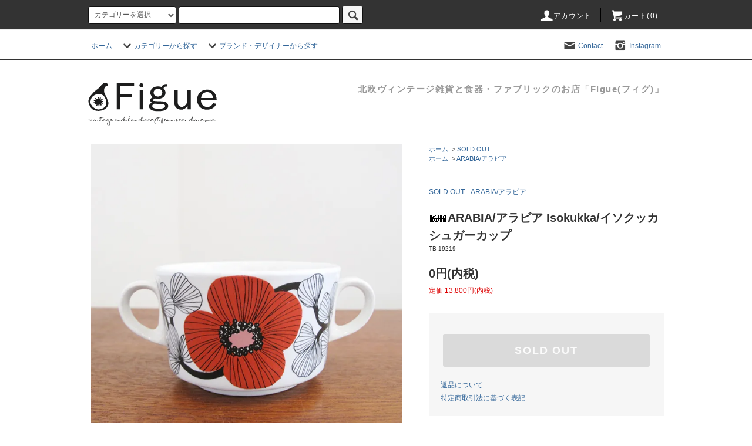

--- FILE ---
content_type: text/html; charset=EUC-JP
request_url: https://online.figue-shop.com/?pid=166981245
body_size: 17007
content:
<!DOCTYPE html PUBLIC "-//W3C//DTD XHTML 1.0 Transitional//EN" "http://www.w3.org/TR/xhtml1/DTD/xhtml1-transitional.dtd">
<html xmlns:og="http://ogp.me/ns#" xmlns:fb="http://www.facebook.com/2008/fbml" xmlns:mixi="http://mixi-platform.com/ns#" xmlns="http://www.w3.org/1999/xhtml" xml:lang="ja" lang="ja" dir="ltr">
<head>
<meta http-equiv="content-type" content="text/html; charset=euc-jp" />
<meta http-equiv="X-UA-Compatible" content="IE=edge,chrome=1" />
<title>ARABIA/アラビア Isokukka/イソクッカ シュガーカップ - 北欧ヴィンテージ雑貨 食器 ファブリック Figue(フィグ)</title>
<meta name="Keywords" content="ARABIA/アラビア Isokukka/イソクッカ シュガーカップ,北欧ヴィンテージ, 北欧食器, 北欧雑貨, ファブリック,北欧照明,陶版,北欧ランプ,ヴィンテージランプ" />
<meta name="Description" content="北欧ヴィンテージのFigue(フィグ)通販サイトです。北欧で買い付けた食器、陶坂、ファブリックやテーブルランプなどの雑貨が並びます。" />
<meta name="Author" content="Figue" />
<meta name="Copyright" content="Copyright (C) 2013 Figue All Rights Reserved." />
<meta http-equiv="content-style-type" content="text/css" />
<meta http-equiv="content-script-type" content="text/javascript" />
<link rel="stylesheet" href="https://online.figue-shop.com/css/framework/colormekit.css" type="text/css" />
<link rel="stylesheet" href="https://online.figue-shop.com/css/framework/colormekit-responsive.css" type="text/css" />
<link rel="stylesheet" href="https://img15.shop-pro.jp/PA01241/973/css/11/index.css?cmsp_timestamp=20251120121427" type="text/css" />
<link rel="stylesheet" href="https://img15.shop-pro.jp/PA01241/973/css/11/product.css?cmsp_timestamp=20251120121427" type="text/css" />

<link rel="alternate" type="application/rss+xml" title="rss" href="https://online.figue-shop.com/?mode=rss" />
<link rel="alternate" media="handheld" type="text/html" href="https://online.figue-shop.com/?prid=166981245" />
<link rel="shortcut icon" href="https://img15.shop-pro.jp/PA01241/973/favicon.ico?cmsp_timestamp=20251120112951" />
<script type="text/javascript" src="//ajax.googleapis.com/ajax/libs/jquery/1.11.0/jquery.min.js" ></script>
<meta property="og:title" content="ARABIA/アラビア Isokukka/イソクッカ シュガーカップ - 北欧ヴィンテージ雑貨 食器 ファブリック Figue(フィグ)" />
<meta property="og:description" content="北欧ヴィンテージのFigue(フィグ)通販サイトです。北欧で買い付けた食器、陶坂、ファブリックやテーブルランプなどの雑貨が並びます。" />
<meta property="og:url" content="https://online.figue-shop.com?pid=166981245" />
<meta property="og:site_name" content="北欧ヴィンテージ雑貨 食器 ファブリック Figue(フィグ)" />
<meta property="og:image" content="https://img15.shop-pro.jp/PA01241/973/product/166981245.jpg?cmsp_timestamp=20220314165340"/>
<meta name="google-site-verification" content="yFp6MIk9Rci9OtmVxHx4XI9AruuVeuzNjtxoNvyaci8" />
<script>
  var Colorme = {"page":"product","shop":{"account_id":"PA01241973","title":"\u5317\u6b27\u30f4\u30a3\u30f3\u30c6\u30fc\u30b8\u96d1\u8ca8 \u98df\u5668 \u30d5\u30a1\u30d6\u30ea\u30c3\u30af Figue(\u30d5\u30a3\u30b0)"},"basket":{"total_price":0,"items":[]},"customer":{"id":null},"inventory_control":"product","product":{"shop_uid":"PA01241973","id":166981245,"name":"ARABIA\/\u30a2\u30e9\u30d3\u30a2 Isokukka\/\u30a4\u30bd\u30af\u30c3\u30ab \u30b7\u30e5\u30ac\u30fc\u30ab\u30c3\u30d7","model_number":"TB-19219","stock_num":0,"sales_price":0,"sales_price_including_tax":0,"variants":[],"category":{"id_big":1649653,"id_small":0},"groups":[{"id":2952209},{"id":1303356}],"members_price":0,"members_price_including_tax":0}};

  (function() {
    function insertScriptTags() {
      var scriptTagDetails = [];
      var entry = document.getElementsByTagName('script')[0];

      scriptTagDetails.forEach(function(tagDetail) {
        var script = document.createElement('script');

        script.type = 'text/javascript';
        script.src = tagDetail.src;
        script.async = true;

        if( tagDetail.integrity ) {
          script.integrity = tagDetail.integrity;
          script.setAttribute('crossorigin', 'anonymous');
        }

        entry.parentNode.insertBefore(script, entry);
      })
    }

    window.addEventListener('load', insertScriptTags, false);
  })();
</script>
<script async src="https://zen.one/analytics.js"></script>
</head>
<body>
<meta name="colorme-acc-payload" content="?st=1&pt=10029&ut=166981245&at=PA01241973&v=20260127235758&re=&cn=fa2fc693e5c0b24a79f552f39d9c9e3a" width="1" height="1" alt="" /><script>!function(){"use strict";Array.prototype.slice.call(document.getElementsByTagName("script")).filter((function(t){return t.src&&t.src.match(new RegExp("dist/acc-track.js$"))})).forEach((function(t){return document.body.removeChild(t)})),function t(c){var r=arguments.length>1&&void 0!==arguments[1]?arguments[1]:0;if(!(r>=c.length)){var e=document.createElement("script");e.onerror=function(){return t(c,r+1)},e.src="https://"+c[r]+"/dist/acc-track.js?rev=3",document.body.appendChild(e)}}(["acclog001.shop-pro.jp","acclog002.shop-pro.jp"])}();</script><script src="https://img.shop-pro.jp/tmpl_js/76/jquery.tile.js"></script>
<script src="https://img.shop-pro.jp/tmpl_js/76/jquery.skOuterClick.js"></script>
<script src="https://img.shop-pro.jp/tmpl_js/76/smoothscroll.js"></script>
<script src="https://img.shop-pro.jp/tmpl_js/76/utility.index.js"></script>

<div class="cart_in_modal__bg show_while_cart_in_connecting spinner" style="display: none;"></div>
<div id="wrapper">
  <div id="header">
    <div class="header_top">
      <div class="header_top_inner container">
         <form action="https://online.figue-shop.com/" method="GET" class="search_form visible-desktop visible-tablet">
          <input type="hidden" name="mode" value="srh" /><input type="hidden" name="sort" value="n" />
          <select name="cid" class="search_select">
            <option value="">カテゴリーを選択</option>
                          <option value="1534427,0">Tableware/テーブルウェア</option>
                          <option value="1534512,0">Kitchen/キッチン</option>
                          <option value="1530275,0">Interior/インテリア</option>
                          <option value="1534521,0">Fablic/ファブリック</option>
                          <option value="1530269,0">Fashion/ ファッション</option>
                          <option value="1530274,0">others/その他</option>
                          <option value="1649653,0">SOLD OUT</option>
                      </select>
          <input type="text" name="keyword" class="search_box" />
          <button class="btn_search btn btn-xs"><i class="icon-lg-b icon-search"></i></button>
        </form>
        <ul class="header_nav_headline inline visible-desktop">
          <li>
            <a href="https://online.figue-shop.com/?mode=myaccount"><i class="icon-lg-w icon-user"></i>アカウント</a>
          </li>
                    <li class="headline_viewcart">
                        <form name="cart_view_with_async" method="POST" action="https://online.figue-shop.com/cart/proxy/basket?shop_id=PA01241973&shop_domain=online.figue-shop.com">
              <input type="hidden" name="reference_token" value="3794301a40364c17a3887bcab51edb2e"><input type="hidden" name="shop_id" value="PA01241973"><input type="hidden" name="shop_domain" value="online.figue-shop.com">
            </form>
            <a href="javascript:void(0)" class="cart_view_with_async"><i class="icon-lg-w icon-cart"></i>カート(<span class="cart_count">0</span>)</a>
                      </li>
        </ul>
        <div class="header_nav_phone hidden-desktop">
          <span class="nav_btn_phone"><i class="icon-lg-w icon-list"></i>メニュー</span>
          <div class="header_nav_lst_phone">
            <ul class="unstyled">
              <li>
                <a href="https://online.figue-shop.com/">ホーム</a>
              </li>
              <li>
                                <form name="cart_view_with_async" method="POST" action="https://online.figue-shop.com/cart/proxy/basket?shop_id=PA01241973&shop_domain=online.figue-shop.com">
                  <input type="hidden" name="reference_token" value="3794301a40364c17a3887bcab51edb2e"><input type="hidden" name="shop_id" value="PA01241973"><input type="hidden" name="shop_domain" value="online.figue-shop.com">
                </form>
                <a href="javascript:void(0)" class="cart_view_with_async">カートを見る</a>
                              </li>
              <li>
                <a href="https://online.figue-shop.com/?mode=myaccount">アカウント</a>
              </li>
                                                        <li>
                <a href="https://figue-s.shop-pro.jp/customer/inquiries/new">お問い合わせ</a>
              </li>
            </ul>
          </div>
        </div>
      </div>
    </div>
    <div class="header_mid hidden-phone">
      <div class="header_mid_inner container">
        <div class="header_nav_global">
          <ul class="header_nav_global_left inline">
            <li><a href="https://online.figue-shop.com/">ホーム</a></li>
            <li class="header_nav_global_left_category">
              <a href="javascript:void(0)"><i class="icon-lg-b icon-chevron_down"></i>カテゴリーから探す</a>
              <div class="header_nav_global_box header_nav_global_box_catogory row">
                <p class="header_nav_global_box_heading col col-lg-3">CATEGORY</p>
                <div class="header_nav_global_box_detail col col-lg-9 row">
                                                                                    
                                            <ul class="row header_nav_global_box_lists col col-lg-4 col-md-4 col-sm-6 col-xs-12 unstyled">
                                        <li>
                      <a href="https://online.figue-shop.com/?mode=cate&cbid=1534427&csid=0&sort=n">
                        Tableware/テーブルウェア
                      </a>
                    </li>
                                                                                                  <li>
                      <a href="https://online.figue-shop.com/?mode=cate&cbid=1534512&csid=0&sort=n">
                        Kitchen/キッチン
                      </a>
                    </li>
                                                                                                  <li>
                      <a href="https://online.figue-shop.com/?mode=cate&cbid=1530275&csid=0&sort=n">
                        Interior/インテリア
                      </a>
                    </li>
                                          </ul>
                      <ul class="row header_nav_global_box_lists col col-lg-4 col-md-4 col-sm-6 col-xs-12 unstyled">
                                                                                                  <li>
                      <a href="https://online.figue-shop.com/?mode=cate&cbid=1534521&csid=0&sort=n">
                        Fablic/ファブリック
                      </a>
                    </li>
                                                                                                  <li>
                      <a href="https://online.figue-shop.com/?mode=cate&cbid=1530269&csid=0&sort=n">
                        Fashion/ ファッション
                      </a>
                    </li>
                                                                                                  <li>
                      <a href="https://online.figue-shop.com/?mode=cate&cbid=1530274&csid=0&sort=n">
                        others/その他
                      </a>
                    </li>
                                          </ul>
                      <ul class="row header_nav_global_box_lists col col-lg-4 col-md-4 col-sm-6 col-xs-12 unstyled">
                                                                                                  <li>
                      <a href="https://online.figue-shop.com/?mode=cate&cbid=1649653&csid=0&sort=n">
                        SOLD OUT
                      </a>
                    </li>
                                                              </ul>
                                                      </div>
              </div>
            </li>
                                          <li class="header_nav_global_left_group">
                  <a href="javascript:void(0)"><i class="icon-lg-b icon-chevron_down"></i>ブランド・デザイナーから探す</a>
                  <div class="header_nav_global_box header_nav_global_box_group row">
                    <p class="header_nav_global_box_heading col col-lg-3">BRAND/DESIGNER/MATELIAL...</p>
                    <div class="header_nav_global_box_detail col col-lg-9 row">
                                          
                                          <ul class="row header_nav_global_box_lists col col-lg-4 col-md-4 col-sm-6 col-xs-12 unstyled">
                            <li>
                <a href="https://online.figue-shop.com/?mode=grp&gid=1284531&sort=n">
                  北欧クリスマス雑貨
                </a>
              </li>
                                                                    <li>
                <a href="https://online.figue-shop.com/?mode=grp&gid=1303356&sort=n">
                  ARABIA/アラビア
                </a>
              </li>
                                                                    <li>
                <a href="https://online.figue-shop.com/?mode=grp&gid=1913000&sort=n">
                  NUUTAJARVI/ヌータヤルヴィ 
                </a>
              </li>
                                                                    <li>
                <a href="https://online.figue-shop.com/?mode=grp&gid=2616442&sort=n">
                  iittala/イッタラ
                </a>
              </li>
                                                                    <li>
                <a href="https://online.figue-shop.com/?mode=grp&gid=1303359&sort=n">
                  GUSTAVSBERG/グスタフスベリ
                </a>
              </li>
                                                                    <li>
                <a href="https://online.figue-shop.com/?mode=grp&gid=1303360&sort=n">
                  RORSTRAND/ロールストランド
                </a>
              </li>
                                                                    <li>
                <a href="https://online.figue-shop.com/?mode=grp&gid=1304729&sort=n">
                  ROYAL COPENHAGEN/ロイヤルコペンハーゲン
                </a>
              </li>
                                    </ul>
                      <ul class="row header_nav_global_box_lists col col-lg-4 col-md-4 col-sm-6 col-xs-12 unstyled">
                                                                    <li>
                <a href="https://online.figue-shop.com/?mode=grp&gid=883745&sort=n">
                  Jens H.Quistgaard/イェンス・クイストゴー
                </a>
              </li>
                                                                    <li>
                <a href="https://online.figue-shop.com/?mode=grp&gid=1913936&sort=n">
                  FINEL/フィネル 
                </a>
              </li>
                                                                    <li>
                <a href="https://online.figue-shop.com/?mode=grp&gid=1458306&sort=n">
                  JIE GANTOFTA/イェ・ガントフタ
                </a>
              </li>
                                                                    <li>
                <a href="https://online.figue-shop.com/?mode=grp&gid=1715968&sort=n">
                  SOHOLM/スーホルム
                </a>
              </li>
                                                                    <li>
                <a href="https://online.figue-shop.com/?mode=grp&gid=2098365&sort=n">
                  aarikka/アーリッカ 
                </a>
              </li>
                                                                    <li>
                <a href="https://online.figue-shop.com/?mode=grp&gid=962891&sort=n">
                  Lisa Larson/リサ・ラーソン
                </a>
              </li>
                                                                    <li>
                <a href="https://online.figue-shop.com/?mode=grp&gid=962892&sort=n">
                  Stig Lindberg/スティグ・リンドベリ
                </a>
              </li>
                                    </ul>
                      <ul class="row header_nav_global_box_lists col col-lg-4 col-md-4 col-sm-6 col-xs-12 unstyled">
                                                                    <li>
                <a href="https://online.figue-shop.com/?mode=grp&gid=1456291&sort=n">
                  Erik Hoglund/エリック・ホグラン
                </a>
              </li>
                                                                    <li>
                <a href="https://online.figue-shop.com/?mode=grp&gid=2566854&sort=n">
                   Pentti Sarpaneva/ペンティ・サルパネヴァ
                </a>
              </li>
                                                                    <li>
                <a href="https://online.figue-shop.com/?mode=grp&gid=883633&sort=n">
                  チーク/木製品
                </a>
              </li>
                                                                    <li>
                <a href="https://online.figue-shop.com/?mode=grp&gid=1621642&sort=n">
                  Glass/ガラス
                </a>
              </li>
                                                                    <li>
                <a href="https://online.figue-shop.com/?mode=grp&gid=3079639&sort=n">
                  marimekko/マリメッコ
                </a>
              </li>
                                                  </ul>
                    </div>
                  </div>
                </li>
                                    </ul>
          <ul class="header_nav_global_right inline">
                        <li class="visible-desktop"><a href="https://figue-s.shop-pro.jp/customer/inquiries/new"><i class="icon-lg-b icon-mail"></i> Contact</a></li>
            <li>



                                                <ul class="header_nav_global_social inline">
                                            <li>
                  <a href="https://instagram.com/figue.shop" target="_blank"><i class="icon-lg-b icon-instagram"></i> Instagram</a>
                </li>
                                                        
            


            </li>
          </ul>
        </div>
      </div>
    </div>
    <div class="header_btm container clearfix">
              <h1 class="header_logo"><a href="https://online.figue-shop.com/"><img src="https://img15.shop-pro.jp/PA01241/973/PA01241973.png?cmsp_timestamp=20251120112951" alt="北欧ヴィンテージ雑貨 食器 ファブリック Figue(フィグ)" /></a></h1>
      


                                    <p class="header_lead">北欧ヴィンテージ雑貨と食器・ファブリックのお店「Figue(フィグ)」</p>
      


                        <ul class="header_nav_global_social inline visible-phone">
                                  <li>
            <a href="https://instagram.com/figue.shop" target="_blank"><i class="icon-lg-b icon-instagram"></i></a>
          </li>
                        
      </ul>
      


          </div>
  </div>
  <div class="main row">
    <div id="contents" class="contents contents_detail col col-md-9 col-sm-12">
      <script src="https://img.shop-pro.jp/tmpl_js/76/utility.product.js"></script>

<div id="product" class="product">
      <form name="product_form" method="post" action="https://online.figue-shop.com/cart/proxy/basket/items/add">
      <div class="product_area clearfix">
        <div class="product_area_left col col-md-7 col-sm-12">
          
          <div class="container-section product_img col col-md-12 col-lg-12">
            <div class="product_img_main">
                              <img src="https://img15.shop-pro.jp/PA01241/973/product/166981245.jpg?cmsp_timestamp=20220314165340" class="product_img_main_img" alt="" />
                          </div>
                      </div>
          
          
                    
        </div>
        <div class="product_area_right col col-md-5 col-sm-12">
          
          <ul class="pankuzu_lists inline container">
            <li class="pankuzu_list"><a href="https://online.figue-shop.com/">ホーム</a></li>
                          <li class="pankuzu_list">&nbsp;&gt;&nbsp;<a href="?mode=cate&cbid=1649653&csid=0&sort=n">SOLD OUT</a></li>
                                  </ul>
                      <ul class="pankuzu_lists inline container">
              <li class="pankuzu_list"><a href="https://online.figue-shop.com/">ホーム</a></li>
                                                              <li class="pankuzu_list">&nbsp;&gt;&nbsp;<a href="https://online.figue-shop.com/?mode=grp&gid=1303356&sort=n">ARABIA/アラビア</a></li>
                          </ul>
                    

          <div id="product_detail_area" class="product_detail_area">
            
            <ul class="inline unstyled product_belong_lists">
                              <li class="product_belong_list">
                  <a href="?mode=cate&cbid=1649653&csid=0&sort=n" class="product_belong_list_link">SOLD OUT</a>
                </li>
                                                                                  <li class="product_belong_list">
                      <a href="https://online.figue-shop.com/?mode=grp&gid=1303356&sort=n" class="product_belong_list_link">ARABIA/アラビア</a>
                    </li>
                                                            </ul>
            

            
            <h2 class="product_name"><img class='new_mark_img1' src='https://img.shop-pro.jp/img/new/icons47.gif' style='border:none;display:inline;margin:0px;padding:0px;width:auto;' />ARABIA/アラビア Isokukka/イソクッカ シュガーカップ</h2>
            

            
                          <p class="product_model">TB-19219</p>
                        

            
            <p class="product_price_area">
                              <span class="product_price">0円(内税)</span>
                          </p>
                                      <p class="product_price_establish">定価&nbsp;13,800円(内税)</p>
                                    
          </div>

          <div class="product_cart_area">
            
                        
                        
            <div class="product_cart_order row">
                              <div class="col col-lg-12">
                                      <button class="btn btn-block btn-soldout" type="button" disabled="disabled">SOLD OUT</button>
                                  </div>
                            <p class="stock_error hide"></p>

                            <div class="cart_in_modal cart_modal__close" style="display: none;">
                <div class="cart_in_modal__outline not_bubbling">
                  <label class="cart_modal__close cart_in_modal__close-icon">
                  </label>
                  <p class="cart_in_modal__heading">
                    こちらの商品が<br class="sp-br">カートに入りました
                  </p>
                  <div class="cart_in_modal__detail">
                                        <div class="cart_in_modal__image-wrap">
                      <img src="https://img15.shop-pro.jp/PA01241/973/product/166981245.jpg?cmsp_timestamp=20220314165340" alt="" class="cart_in_modal__image" />
                    </div>
                                        <p class="cart_in_modal__name">
                      <img class='new_mark_img1' src='https://img.shop-pro.jp/img/new/icons47.gif' style='border:none;display:inline;margin:0px;padding:0px;width:auto;' />ARABIA/アラビア Isokukka/イソクッカ シュガーカップ
                    </p>
                  </div>
                  <div class="cart_in_modal__button-wrap">
                    <button class="cart_view_with_async cart_in_modal__button cart_in_modal__button--solid">かごの中身を見る</button>
                    <p class="cart_modal__close cart_in_modal__text-link">ショッピングを続ける</p>
                  </div>
                </div>
              </div>
              <div class="cart_in_error_modal cart_in_error__close" style="display: none;">
                <div class="cart_in_modal__outline not_bubbling">
                  <label class="cart_in_error__close cart_in_modal__close-icon">
                  </label>
                  <p class="cart_in_error_message cart_in_error_modal__heading"></p>
                  <div class="cart_in_modal__button-wrap">
                    <button class="cart_in_error__close cart_in_modal__button cart_in_modal__button--solid">ショッピングを続ける</button>
                  </div>
                </div>
              </div>
              
            </div>
            
            <ul class="product_related_lists unstyled">
                            <li class="product_related_list"><a href="https://online.figue-shop.com/?mode=sk#cancel">返品について</a></li>
              <li class="product_related_list"><a href="https://online.figue-shop.com/?mode=sk#info">特定商取引法に基づく表記</a></li>
            </ul>
          </div>

          
          <ul class="product_social_lists unstyled">
            <li>
              <div class="line-it-button" data-lang="ja" data-type="share-a" data-ver="3"
                         data-color="default" data-size="small" data-count="false" style="display: none;"></div>
                       <script src="https://www.line-website.com/social-plugins/js/thirdparty/loader.min.js" async="async" defer="defer"></script>
              
              <a href="https://twitter.com/share" class="twitter-share-button" data-url="https://online.figue-shop.com/?pid=166981245" data-text="" data-lang="ja" >ツイート</a>
<script charset="utf-8">!function(d,s,id){var js,fjs=d.getElementsByTagName(s)[0],p=/^http:/.test(d.location)?'http':'https';if(!d.getElementById(id)){js=d.createElement(s);js.id=id;js.src=p+'://platform.twitter.com/widgets.js';fjs.parentNode.insertBefore(js,fjs);}}(document, 'script', 'twitter-wjs');</script>
            </li>
          </ul>
          

          
                    <ul class="product_related_lists unstyled">
            <li class="product_related_list">
              <a href="mailto:?subject=%E3%80%90%E5%8C%97%E6%AC%A7%E3%83%B4%E3%82%A3%E3%83%B3%E3%83%86%E3%83%BC%E3%82%B8%E9%9B%91%E8%B2%A8%20%E9%A3%9F%E5%99%A8%20%E3%83%95%E3%82%A1%E3%83%96%E3%83%AA%E3%83%83%E3%82%AF%20Figue%28%E3%83%95%E3%82%A3%E3%82%B0%29%E3%80%91%E3%81%AE%E3%80%8CARABIA%2F%E3%82%A2%E3%83%A9%E3%83%93%E3%82%A2%20Isokukka%2F%E3%82%A4%E3%82%BD%E3%82%AF%E3%83%83%E3%82%AB%20%E3%82%B7%E3%83%A5%E3%82%AC%E3%83%BC%E3%82%AB%E3%83%83%E3%83%97%E3%80%8D%E3%81%8C%E3%81%8A%E3%81%99%E3%81%99%E3%82%81%E3%81%A7%E3%81%99%EF%BC%81&body=%0D%0A%0D%0A%E2%96%A0%E5%95%86%E5%93%81%E3%80%8CARABIA%2F%E3%82%A2%E3%83%A9%E3%83%93%E3%82%A2%20Isokukka%2F%E3%82%A4%E3%82%BD%E3%82%AF%E3%83%83%E3%82%AB%20%E3%82%B7%E3%83%A5%E3%82%AC%E3%83%BC%E3%82%AB%E3%83%83%E3%83%97%E3%80%8D%E3%81%AEURL%0D%0Ahttps%3A%2F%2Fonline.figue-shop.com%2F%3Fpid%3D166981245%0D%0A%0D%0A%E2%96%A0%E3%82%B7%E3%83%A7%E3%83%83%E3%83%97%E3%81%AEURL%0Ahttps%3A%2F%2Fonline.figue-shop.com%2F"><i class="icon-lg-b icon-chevron_left"></i>この商品を友達に教える</a>
            </li>
            <li class="product_related_list">
              <a href="https://figue-s.shop-pro.jp/customer/products/166981245/inquiries/new"><i class="icon-lg-b icon-chevron_left"></i>この商品について問い合わせる</a>
            </li>
            <li class="product_related_list">
              <a href="https://online.figue-shop.com/?mode=cate&cbid=1649653&csid=0&sort=n"><i class="icon-lg-b icon-chevron_left"></i>買い物を続ける</a>
            </li>
          </ul>
          

        </div>
      </div>
      <div class="row">



                                                                          <ul class="product_tabs row">
            <li id="product_panel_explain" class="product_tab active col col-lg-6">
              <a href="#">商品説明</a>
            </li>
            <li id="product_panel_image" class="product_tab col col-lg-6">
              <a href="#">イメージ</a>
            </li>
                      </ul>
          <div class="product_panels">
              <div class="product_panel_explain product_panel active">
                
                                  <div class="product_explain">
                    「Arabia(アラビア)」社の「Isokukka (イソクッカ)」のシュガーカップです。<br />
イソクッカとはフィンランド語で大きな花の意味。レトロ感のあるタッチで描かれた赤いお花がなんともかわいらしいシリーズです。デコレートは「Raija Uosikkinen(ライヤ・ウオシッキネン）」。このキュートなデコレートにぴったりの「BRモデル」の繊細なフォルムも魅力的ですね。生産期間も短く、人気の高いシリーズです。この機会にぜひお迎えくださいませ。<br />
<br />
----------------------------------------------------------<br />
■メーカー&nbsp;&nbsp;&nbsp;&nbsp;:&nbsp;Arabia/アラビア<br />
■シリーズ&nbsp;&nbsp;&nbsp;&nbsp;:&nbsp;Isokukka/イソクッカ<br />
■デザイナー&nbsp;:&nbsp;Goran Back/ゴラン・バック(フォルム)　 Raija Uosikkinen/ライヤ・ウオシッキネン(デコレート)<br />
■年&nbsp;&nbsp;&nbsp;&nbsp;&nbsp;代&nbsp;&nbsp;&nbsp;&nbsp;:&nbsp;1969-74年<br />
■サ&nbsp;イ&nbsp;ズ&nbsp;&nbsp;&nbsp;&nbsp;:&nbsp; W13cm x D9cm H5.6cm<br />
■状&nbsp;&nbsp;&nbsp;&nbsp;&nbsp;態&nbsp;&nbsp;&nbsp;&nbsp;:&nbsp;ごくごくわずかなペイントロスが見られる程度(画像参照)で、ダメージは見当たりません。色褪せもなく内側もきれい。大変良好なコンディションです。<br />
----------------------------------------------------------<br />
<br />
■■■必ずご確認ください■■■<br />
この商品は暮らしの中で実際に使用されていたアンティーク（ユーズド）品である事をご理解ください。目立つ傷や汚れについては出来るだけ商品説明にて記載しておりますが、説明以外にも経年劣化や使用に伴う小さな傷や汚れがあることもございます。また、皿などには裏面に3カ所、釉薬を塗る際の支えの跡があります。ご不明な点などありましたら、ご注文前にお気軽にお問い合わせください。
                  </div>
                                
              </div>
              <div class="product_panel_image product_panel">
                
                                  <p class="product_img_sub product_text_not">イメージはありません。</p>
                                
              </div>
                        </div>
                


        
                

      </div>
      <input type="hidden" name="user_hash" value="655160abec9d5d6d7cb7efa5dc7b853e"><input type="hidden" name="members_hash" value="655160abec9d5d6d7cb7efa5dc7b853e"><input type="hidden" name="shop_id" value="PA01241973"><input type="hidden" name="product_id" value="166981245"><input type="hidden" name="members_id" value=""><input type="hidden" name="back_url" value="https://online.figue-shop.com/?pid=166981245"><input type="hidden" name="is_async_cart_in" value="1"><input type="hidden" name="reference_token" value="3794301a40364c17a3887bcab51edb2e"><input type="hidden" name="shop_domain" value="online.figue-shop.com">
    </form>
  </div>



<script type="application/ld+json">
{
  "@context": "http://schema.org/",
  "@type": "Product",
  "name": " ARABIA/アラビア Isokukka/イソクッカ シュガーカップ",
  "description": "「Arabia(アラビア)」社の「Isokukka (イソクッカ)」のシュガーカップです。 
イソクッカとはフィンランド語で大きな花の意味。レトロ感のあるタッチで描かれた赤いお花がなんともかわいらしいシリーズです。デコレートは「Raija Uosikkinen(ライヤ・ウオシッキネン）」。このキュートなデコレートにぴったりの「BRモデル」の繊細なフォルムも魅力的ですね。生産期間も短く、人気の高いシリーズです。この機会にぜひお迎えくださいませ。 
 
---------------------------------------------------------- 
■メーカー&nbsp;&nbsp;&nbsp;&nbsp;:&nbsp;Arabia/アラビア 
■シリーズ&nbsp;&nbsp;&nbsp;&nbsp;:&nbsp;Isokukka/イソクッカ 
■デザイナー&nbsp;:&nbsp;Goran Back/ゴラン・バック(フォルム)　 Raija Uosikkinen/ライヤ・ウオシッキネン(デコレート) 
■年&nbsp;&nbsp;&nbsp;&nbsp;&nbsp;代&nbsp;&nbsp;&nbsp;&nbsp;:&nbsp;1969-74年 
■サ&nbsp;イ&nbsp;ズ&nbsp;&nbsp;&nbsp;&nbsp;:&nbsp; W13cm x D9cm H5.6cm 
■状&nbsp;&nbsp;&nbsp;&nbsp;&nbsp;態&nbsp;&nbsp;&nbsp;&nbsp;:&nbsp;ごくごくわずかなペイントロスが見られる程度(画像参照)で、ダメージは見当たりません。色褪せもなく内側もきれい。大変良好なコンディションです。 
---------------------------------------------------------- 
 
■■■必ずご確認ください■■■ 
この商品は暮らしの中で実際に使用されていたアンティーク（ユーズド）品である事をご理解ください。目立つ傷や汚れについては出来るだけ商品説明にて記載しておりますが、説明以外にも経年劣化や使用に伴う小さな傷や汚れがあることもございます。また、皿などには裏面に3カ所、釉薬を塗る際の支えの跡があります。ご不明な点などありましたら、ご注文前にお気軽にお問い合わせください。",
  "SKU": "TB-19219",
  "image": "https://img15.shop-pro.jp/PA01241/973/product/166981245.jpg?cmsp_timestamp=20220314165340",
  "offers": {
    "@type": "Offer",
    "url": "https://your-domain.com/?pid=166981245",
        "availability": "https://schema.org/SoldOut",
        "price": "0",
    "priceCurrency": "JPY"
  }
}
</script>    </div>
    <div id="side" class="side col col-md-3 col-sm-12 hidden-phone">
          </div>
    <div id="side" class="side col col-lg-3 col-sm-12 visible-phone">
      
                        <div class="side_category">
            <h3 class="heading side_category_heading">カテゴリーから探す</h3>
            <ul class="lists side_category_lists unstyled">
                              <li class="list side_category_list">
                  <a href="https://online.figue-shop.com/?mode=cate&cbid=1534427&csid=0&sort=n" class="list_link show">
                    <span class="list_icon_arrow icon-lg-b icon-chevron_right"></span>
                    <span class="list_link_name">Tableware/テーブルウェア</span>
                  </a>
                                                            <ul class="lists side_subcategory_lists unstyled">
                        <li class="list side_subcategory_list visible-phone">
                          <a href="https://online.figue-shop.com/?mode=cate&cbid=1534427&csid=0&sort=n" class="list_link show">
                            <span class="list_icon_arrow icon-lg-b icon-chevron_right"></span>
                            <span class="list_link_name">全てのTableware/テーブルウェア</span>
                          </a>
                        </li>
                                        <li class="list side_subcategory_list">
                      <a href="https://online.figue-shop.com/?mode=cate&cbid=1534427&csid=4&sort=n" class="list_link show">
                        <span class="list_icon_arrow icon-lg-b icon-chevron_right visible-phone"></span>
                        <span class="list_link_name">カップ&ソーサー/マグ</span>
                      </a>
                    </li>
                                                                              <li class="list side_subcategory_list">
                      <a href="https://online.figue-shop.com/?mode=cate&cbid=1534427&csid=2&sort=n" class="list_link show">
                        <span class="list_icon_arrow icon-lg-b icon-chevron_right visible-phone"></span>
                        <span class="list_link_name">プレート</span>
                      </a>
                    </li>
                                                                              <li class="list side_subcategory_list">
                      <a href="https://online.figue-shop.com/?mode=cate&cbid=1534427&csid=1&sort=n" class="list_link show">
                        <span class="list_icon_arrow icon-lg-b icon-chevron_right visible-phone"></span>
                        <span class="list_link_name">ボウル</span>
                      </a>
                    </li>
                                                                              <li class="list side_subcategory_list">
                      <a href="https://online.figue-shop.com/?mode=cate&cbid=1534427&csid=5&sort=n" class="list_link show">
                        <span class="list_icon_arrow icon-lg-b icon-chevron_right visible-phone"></span>
                        <span class="list_link_name">ガラスウェア</span>
                      </a>
                    </li>
                                                                              <li class="list side_subcategory_list">
                      <a href="https://online.figue-shop.com/?mode=cate&cbid=1534427&csid=8&sort=n" class="list_link show">
                        <span class="list_icon_arrow icon-lg-b icon-chevron_right visible-phone"></span>
                        <span class="list_link_name">大皿</span>
                      </a>
                    </li>
                                                                              <li class="list side_subcategory_list">
                      <a href="https://online.figue-shop.com/?mode=cate&cbid=1534427&csid=6&sort=n" class="list_link show">
                        <span class="list_icon_arrow icon-lg-b icon-chevron_right visible-phone"></span>
                        <span class="list_link_name">ティーポット/コーヒーポット</span>
                      </a>
                    </li>
                                                                              <li class="list side_subcategory_list">
                      <a href="https://online.figue-shop.com/?mode=cate&cbid=1534427&csid=3&sort=n" class="list_link show">
                        <span class="list_icon_arrow icon-lg-b icon-chevron_right visible-phone"></span>
                        <span class="list_link_name">カトラリー</span>
                      </a>
                    </li>
                                                                              <li class="list side_subcategory_list">
                      <a href="https://online.figue-shop.com/?mode=cate&cbid=1534427&csid=7&sort=n" class="list_link show">
                        <span class="list_icon_arrow icon-lg-b icon-chevron_right visible-phone"></span>
                        <span class="list_link_name">その他</span>
                      </a>
                    </li>
                    </ul>                                  </li>
                              <li class="list side_category_list">
                  <a href="https://online.figue-shop.com/?mode=cate&cbid=1534512&csid=0&sort=n" class="list_link show">
                    <span class="list_icon_arrow icon-lg-b icon-chevron_right"></span>
                    <span class="list_link_name">Kitchen/キッチン</span>
                  </a>
                                  </li>
                              <li class="list side_category_list">
                  <a href="https://online.figue-shop.com/?mode=cate&cbid=1530275&csid=0&sort=n" class="list_link show">
                    <span class="list_icon_arrow icon-lg-b icon-chevron_right"></span>
                    <span class="list_link_name">Interior/インテリア</span>
                  </a>
                                                            <ul class="lists side_subcategory_lists unstyled">
                        <li class="list side_subcategory_list visible-phone">
                          <a href="https://online.figue-shop.com/?mode=cate&cbid=1530275&csid=0&sort=n" class="list_link show">
                            <span class="list_icon_arrow icon-lg-b icon-chevron_right"></span>
                            <span class="list_link_name">全てのInterior/インテリア</span>
                          </a>
                        </li>
                                        <li class="list side_subcategory_list">
                      <a href="https://online.figue-shop.com/?mode=cate&cbid=1530275&csid=1&sort=n" class="list_link show">
                        <span class="list_icon_arrow icon-lg-b icon-chevron_right visible-phone"></span>
                        <span class="list_link_name">陶板</span>
                      </a>
                    </li>
                                                                              <li class="list side_subcategory_list">
                      <a href="https://online.figue-shop.com/?mode=cate&cbid=1530275&csid=2&sort=n" class="list_link show">
                        <span class="list_icon_arrow icon-lg-b icon-chevron_right visible-phone"></span>
                        <span class="list_link_name">ランプ/照明</span>
                      </a>
                    </li>
                                                                              <li class="list side_subcategory_list">
                      <a href="https://online.figue-shop.com/?mode=cate&cbid=1530275&csid=3&sort=n" class="list_link show">
                        <span class="list_icon_arrow icon-lg-b icon-chevron_right visible-phone"></span>
                        <span class="list_link_name">アンティーククロック/時計</span>
                      </a>
                    </li>
                                                                              <li class="list side_subcategory_list">
                      <a href="https://online.figue-shop.com/?mode=cate&cbid=1530275&csid=4&sort=n" class="list_link show">
                        <span class="list_icon_arrow icon-lg-b icon-chevron_right visible-phone"></span>
                        <span class="list_link_name">フラワーベース/花瓶</span>
                      </a>
                    </li>
                    </ul>                                  </li>
                              <li class="list side_category_list">
                  <a href="https://online.figue-shop.com/?mode=cate&cbid=1534521&csid=0&sort=n" class="list_link show">
                    <span class="list_icon_arrow icon-lg-b icon-chevron_right"></span>
                    <span class="list_link_name">Fablic/ファブリック</span>
                  </a>
                                                            <ul class="lists side_subcategory_lists unstyled">
                        <li class="list side_subcategory_list visible-phone">
                          <a href="https://online.figue-shop.com/?mode=cate&cbid=1534521&csid=0&sort=n" class="list_link show">
                            <span class="list_icon_arrow icon-lg-b icon-chevron_right"></span>
                            <span class="list_link_name">全てのFablic/ファブリック</span>
                          </a>
                        </li>
                                        <li class="list side_subcategory_list">
                      <a href="https://online.figue-shop.com/?mode=cate&cbid=1534521&csid=8&sort=n" class="list_link show">
                        <span class="list_icon_arrow icon-lg-b icon-chevron_right visible-phone"></span>
                        <span class="list_link_name">ミニクロス</span>
                      </a>
                    </li>
                                                                              <li class="list side_subcategory_list">
                      <a href="https://online.figue-shop.com/?mode=cate&cbid=1534521&csid=9&sort=n" class="list_link show">
                        <span class="list_icon_arrow icon-lg-b icon-chevron_right visible-phone"></span>
                        <span class="list_link_name">ランチョンマット</span>
                      </a>
                    </li>
                                                                              <li class="list side_subcategory_list">
                      <a href="https://online.figue-shop.com/?mode=cate&cbid=1534521&csid=10&sort=n" class="list_link show">
                        <span class="list_icon_arrow icon-lg-b icon-chevron_right visible-phone"></span>
                        <span class="list_link_name">テーブルランナー</span>
                      </a>
                    </li>
                                                                              <li class="list side_subcategory_list">
                      <a href="https://online.figue-shop.com/?mode=cate&cbid=1534521&csid=11&sort=n" class="list_link show">
                        <span class="list_icon_arrow icon-lg-b icon-chevron_right visible-phone"></span>
                        <span class="list_link_name">テーブルクロス,センター</span>
                      </a>
                    </li>
                                                                              <li class="list side_subcategory_list">
                      <a href="https://online.figue-shop.com/?mode=cate&cbid=1534521&csid=12&sort=n" class="list_link show">
                        <span class="list_icon_arrow icon-lg-b icon-chevron_right visible-phone"></span>
                        <span class="list_link_name">大判ファブリック</span>
                      </a>
                    </li>
                                                                              <li class="list side_subcategory_list">
                      <a href="https://online.figue-shop.com/?mode=cate&cbid=1534521&csid=3&sort=n" class="list_link show">
                        <span class="list_icon_arrow icon-lg-b icon-chevron_right visible-phone"></span>
                        <span class="list_link_name">カフェカーテン</span>
                      </a>
                    </li>
                                                                              <li class="list side_subcategory_list">
                      <a href="https://online.figue-shop.com/?mode=cate&cbid=1534521&csid=13&sort=n" class="list_link show">
                        <span class="list_icon_arrow icon-lg-b icon-chevron_right visible-phone"></span>
                        <span class="list_link_name">手織の敷物</span>
                      </a>
                    </li>
                                                                              <li class="list side_subcategory_list">
                      <a href="https://online.figue-shop.com/?mode=cate&cbid=1534521&csid=2&sort=n" class="list_link show">
                        <span class="list_icon_arrow icon-lg-b icon-chevron_right visible-phone"></span>
                        <span class="list_link_name">タペストリー</span>
                      </a>
                    </li>
                                                                              <li class="list side_subcategory_list">
                      <a href="https://online.figue-shop.com/?mode=cate&cbid=1534521&csid=1&sort=n" class="list_link show">
                        <span class="list_icon_arrow icon-lg-b icon-chevron_right visible-phone"></span>
                        <span class="list_link_name">クッション/カバー</span>
                      </a>
                    </li>
                                                                              <li class="list side_subcategory_list">
                      <a href="https://online.figue-shop.com/?mode=cate&cbid=1534521&csid=6&sort=n" class="list_link show">
                        <span class="list_icon_arrow icon-lg-b icon-chevron_right visible-phone"></span>
                        <span class="list_link_name">エプロン</span>
                      </a>
                    </li>
                    </ul>                                  </li>
                              <li class="list side_category_list">
                  <a href="https://online.figue-shop.com/?mode=cate&cbid=1530269&csid=0&sort=n" class="list_link show">
                    <span class="list_icon_arrow icon-lg-b icon-chevron_right"></span>
                    <span class="list_link_name">Fashion/ ファッション</span>
                  </a>
                                                            <ul class="lists side_subcategory_lists unstyled">
                        <li class="list side_subcategory_list visible-phone">
                          <a href="https://online.figue-shop.com/?mode=cate&cbid=1530269&csid=0&sort=n" class="list_link show">
                            <span class="list_icon_arrow icon-lg-b icon-chevron_right"></span>
                            <span class="list_link_name">全てのFashion/ ファッション</span>
                          </a>
                        </li>
                                        <li class="list side_subcategory_list">
                      <a href="https://online.figue-shop.com/?mode=cate&cbid=1530269&csid=4&sort=n" class="list_link show">
                        <span class="list_icon_arrow icon-lg-b icon-chevron_right visible-phone"></span>
                        <span class="list_link_name">北欧ヴィンテージジュエリー</span>
                      </a>
                    </li>
                                                                              <li class="list side_subcategory_list">
                      <a href="https://online.figue-shop.com/?mode=cate&cbid=1530269&csid=8&sort=n" class="list_link show">
                        <span class="list_icon_arrow icon-lg-b icon-chevron_right visible-phone"></span>
                        <span class="list_link_name">aarikka/アーリッカ</span>
                      </a>
                    </li>
                                                                              <li class="list side_subcategory_list">
                      <a href="https://online.figue-shop.com/?mode=cate&cbid=1530269&csid=6&sort=n" class="list_link show">
                        <span class="list_icon_arrow icon-lg-b icon-chevron_right visible-phone"></span>
                        <span class="list_link_name">korko(晴雨兼用傘)</span>
                      </a>
                    </li>
                    </ul>                                  </li>
                              <li class="list side_category_list">
                  <a href="https://online.figue-shop.com/?mode=cate&cbid=1530274&csid=0&sort=n" class="list_link show">
                    <span class="list_icon_arrow icon-lg-b icon-chevron_right"></span>
                    <span class="list_link_name">others/その他</span>
                  </a>
                                  </li>
                              <li class="list side_category_list">
                  <a href="https://online.figue-shop.com/?mode=cate&cbid=1649653&csid=0&sort=n" class="list_link show">
                    <span class="list_icon_arrow icon-lg-b icon-chevron_right"></span>
                    <span class="list_link_name">SOLD OUT</span>
                  </a>
                                  </li>
                          </ul>
          </div>
                                                                                                        
      
                        <div class="side_group">
            <h3 class="side_group_heading heading">グループから探す</h3>
            <ul class="side_group_lists lists unstyled">
                      <li class="side_group_list list">
                <a href="https://online.figue-shop.com/?mode=grp&gid=1284531&sort=n" class="list_link show">
                  <span class="list_icon_arrow icon-lg-b icon-chevron_right"></span>
                  <span class="list_link_name">北欧クリスマス雑貨</span>
                </a>
              </li>
                                    <li class="side_group_list list">
                <a href="https://online.figue-shop.com/?mode=grp&gid=1303356&sort=n" class="list_link show">
                  <span class="list_icon_arrow icon-lg-b icon-chevron_right"></span>
                  <span class="list_link_name">ARABIA/アラビア</span>
                </a>
              </li>
                                    <li class="side_group_list list">
                <a href="https://online.figue-shop.com/?mode=grp&gid=1913000&sort=n" class="list_link show">
                  <span class="list_icon_arrow icon-lg-b icon-chevron_right"></span>
                  <span class="list_link_name">NUUTAJARVI/ヌータヤルヴィ </span>
                </a>
              </li>
                                    <li class="side_group_list list">
                <a href="https://online.figue-shop.com/?mode=grp&gid=2616442&sort=n" class="list_link show">
                  <span class="list_icon_arrow icon-lg-b icon-chevron_right"></span>
                  <span class="list_link_name">iittala/イッタラ</span>
                </a>
              </li>
                                    <li class="side_group_list list">
                <a href="https://online.figue-shop.com/?mode=grp&gid=1303359&sort=n" class="list_link show">
                  <span class="list_icon_arrow icon-lg-b icon-chevron_right"></span>
                  <span class="list_link_name">GUSTAVSBERG/グスタフスベリ</span>
                </a>
              </li>
                                    <li class="side_group_list list">
                <a href="https://online.figue-shop.com/?mode=grp&gid=1303360&sort=n" class="list_link show">
                  <span class="list_icon_arrow icon-lg-b icon-chevron_right"></span>
                  <span class="list_link_name">RORSTRAND/ロールストランド</span>
                </a>
              </li>
                                    <li class="side_group_list list">
                <a href="https://online.figue-shop.com/?mode=grp&gid=1304729&sort=n" class="list_link show">
                  <span class="list_icon_arrow icon-lg-b icon-chevron_right"></span>
                  <span class="list_link_name">ROYAL COPENHAGEN/ロイヤルコペンハーゲン</span>
                </a>
              </li>
                                    <li class="side_group_list list">
                <a href="https://online.figue-shop.com/?mode=grp&gid=883745&sort=n" class="list_link show">
                  <span class="list_icon_arrow icon-lg-b icon-chevron_right"></span>
                  <span class="list_link_name">Jens H.Quistgaard/イェンス・クイストゴー</span>
                </a>
              </li>
                                    <li class="side_group_list list">
                <a href="https://online.figue-shop.com/?mode=grp&gid=1913936&sort=n" class="list_link show">
                  <span class="list_icon_arrow icon-lg-b icon-chevron_right"></span>
                  <span class="list_link_name">FINEL/フィネル </span>
                </a>
              </li>
                                    <li class="side_group_list list">
                <a href="https://online.figue-shop.com/?mode=grp&gid=1458306&sort=n" class="list_link show">
                  <span class="list_icon_arrow icon-lg-b icon-chevron_right"></span>
                  <span class="list_link_name">JIE GANTOFTA/イェ・ガントフタ</span>
                </a>
              </li>
                                    <li class="side_group_list list">
                <a href="https://online.figue-shop.com/?mode=grp&gid=1715968&sort=n" class="list_link show">
                  <span class="list_icon_arrow icon-lg-b icon-chevron_right"></span>
                  <span class="list_link_name">SOHOLM/スーホルム</span>
                </a>
              </li>
                                    <li class="side_group_list list">
                <a href="https://online.figue-shop.com/?mode=grp&gid=2098365&sort=n" class="list_link show">
                  <span class="list_icon_arrow icon-lg-b icon-chevron_right"></span>
                  <span class="list_link_name">aarikka/アーリッカ </span>
                </a>
              </li>
                                    <li class="side_group_list list">
                <a href="https://online.figue-shop.com/?mode=grp&gid=962891&sort=n" class="list_link show">
                  <span class="list_icon_arrow icon-lg-b icon-chevron_right"></span>
                  <span class="list_link_name">Lisa Larson/リサ・ラーソン</span>
                </a>
              </li>
                                    <li class="side_group_list list">
                <a href="https://online.figue-shop.com/?mode=grp&gid=962892&sort=n" class="list_link show">
                  <span class="list_icon_arrow icon-lg-b icon-chevron_right"></span>
                  <span class="list_link_name">Stig Lindberg/スティグ・リンドベリ</span>
                </a>
              </li>
                                    <li class="side_group_list list">
                <a href="https://online.figue-shop.com/?mode=grp&gid=1456291&sort=n" class="list_link show">
                  <span class="list_icon_arrow icon-lg-b icon-chevron_right"></span>
                  <span class="list_link_name">Erik Hoglund/エリック・ホグラン</span>
                </a>
              </li>
                                    <li class="side_group_list list">
                <a href="https://online.figue-shop.com/?mode=grp&gid=2566854&sort=n" class="list_link show">
                  <span class="list_icon_arrow icon-lg-b icon-chevron_right"></span>
                  <span class="list_link_name"> Pentti Sarpaneva/ペンティ・サルパネヴァ</span>
                </a>
              </li>
                                    <li class="side_group_list list">
                <a href="https://online.figue-shop.com/?mode=grp&gid=883633&sort=n" class="list_link show">
                  <span class="list_icon_arrow icon-lg-b icon-chevron_right"></span>
                  <span class="list_link_name">チーク/木製品</span>
                </a>
              </li>
                                    <li class="side_group_list list">
                <a href="https://online.figue-shop.com/?mode=grp&gid=1621642&sort=n" class="list_link show">
                  <span class="list_icon_arrow icon-lg-b icon-chevron_right"></span>
                  <span class="list_link_name">Glass/ガラス</span>
                </a>
              </li>
                                    <li class="side_group_list list">
                <a href="https://online.figue-shop.com/?mode=grp&gid=3079639&sort=n" class="list_link show">
                  <span class="list_icon_arrow icon-lg-b icon-chevron_right"></span>
                  <span class="list_link_name">marimekko/マリメッコ</span>
                </a>
              </li>
                    </ul>
          </div>
                    
    </div>
  </div>
  <div id="footer" class="footer">
          
            
      
              <!-- <div class="footer_inner footer_recommend">
          <h2 class="heading footer_heading footer_recommend_heading">おすすめ商品</h2>
          <div class="visible-phone">
            <ul class="footer_lists footer_recommend_lists row unstyled">
                              <li class="col col-sm-4 footer_list footer_recommend_list ">
                  <a href="?pid=187943728">
                                          <img src="https://img15.shop-pro.jp/PA01241/973/product/187943728_th.jpg?cmsp_timestamp=20250810143758" alt="<img class='new_mark_img1' src='https://img.shop-pro.jp/img/new/icons12.gif' style='border:none;display:inline;margin:0px;padding:0px;width:auto;' />フィンランドで見つけた 手編みのミトン 手袋【クリックポストOK】" class="footer_list_img footer_recommend_list_img show item_img" />
                                      </a>
                  <a href="?pid=187943728">
                    <span class="item_name show"><img class='new_mark_img1' src='https://img.shop-pro.jp/img/new/icons12.gif' style='border:none;display:inline;margin:0px;padding:0px;width:auto;' />フィンランドで見つけた 手編みのミトン 手袋【クリックポストOK】</span>
                  </a>
                                                                                <span class="item_price show">6,900円(内税)</span>
                                                      </li>
                              <li class="col col-sm-4 footer_list footer_recommend_list ">
                  <a href="?pid=187943756">
                                          <img src="https://img15.shop-pro.jp/PA01241/973/product/187943756_th.jpg?cmsp_timestamp=20250810152057" alt="<img class='new_mark_img1' src='https://img.shop-pro.jp/img/new/icons12.gif' style='border:none;display:inline;margin:0px;padding:0px;width:auto;' />フィンランドで見つけた 手編みのミトン 手袋(子供用)" class="footer_list_img footer_recommend_list_img show item_img" />
                                      </a>
                  <a href="?pid=187943756">
                    <span class="item_name show"><img class='new_mark_img1' src='https://img.shop-pro.jp/img/new/icons12.gif' style='border:none;display:inline;margin:0px;padding:0px;width:auto;' />フィンランドで見つけた 手編みのミトン 手袋(子供用)</span>
                  </a>
                                                                                <span class="item_price show">6,300円(内税)</span>
                                                      </li>
                              <li class="col col-sm-4 footer_list footer_recommend_list ">
                  <a href="?pid=187943677">
                                          <img src="https://img15.shop-pro.jp/PA01241/973/product/187943677_th.jpg?cmsp_timestamp=20250810140646" alt="<img class='new_mark_img1' src='https://img.shop-pro.jp/img/new/icons12.gif' style='border:none;display:inline;margin:0px;padding:0px;width:auto;' />フィンランドで見つけた 手編みのミトン 手袋【クリックポストOK】" class="footer_list_img footer_recommend_list_img show item_img" />
                                      </a>
                  <a href="?pid=187943677">
                    <span class="item_name show"><img class='new_mark_img1' src='https://img.shop-pro.jp/img/new/icons12.gif' style='border:none;display:inline;margin:0px;padding:0px;width:auto;' />フィンランドで見つけた 手編みのミトン 手袋【クリックポストOK】</span>
                  </a>
                                      <span class="item_soldout show">SOLD OUT</span>
                                  </li>
                              <li class="col col-sm-4 footer_list footer_recommend_list hidden-phone">
                  <a href="?pid=187943704">
                                          <img src="https://img15.shop-pro.jp/PA01241/973/product/187943704_th.jpg?cmsp_timestamp=20250810143159" alt="<img class='new_mark_img1' src='https://img.shop-pro.jp/img/new/icons12.gif' style='border:none;display:inline;margin:0px;padding:0px;width:auto;' />フィンランドで見つけた 手編みのミトン 手袋【クリックポストOK】" class="footer_list_img footer_recommend_list_img show item_img" />
                                      </a>
                  <a href="?pid=187943704">
                    <span class="item_name show"><img class='new_mark_img1' src='https://img.shop-pro.jp/img/new/icons12.gif' style='border:none;display:inline;margin:0px;padding:0px;width:auto;' />フィンランドで見つけた 手編みのミトン 手袋【クリックポストOK】</span>
                  </a>
                                      <span class="item_soldout show">SOLD OUT</span>
                                  </li>
                              <li class="col col-sm-4 footer_list footer_recommend_list hidden-phone">
                  <a href="?pid=187943742">
                                          <img src="https://img15.shop-pro.jp/PA01241/973/product/187943742_th.jpg?cmsp_timestamp=20250810144814" alt="<img class='new_mark_img1' src='https://img.shop-pro.jp/img/new/icons12.gif' style='border:none;display:inline;margin:0px;padding:0px;width:auto;' />フィンランドで見つけた 手編みのミトン 手袋【クリックポストOK】" class="footer_list_img footer_recommend_list_img show item_img" />
                                      </a>
                  <a href="?pid=187943742">
                    <span class="item_name show"><img class='new_mark_img1' src='https://img.shop-pro.jp/img/new/icons12.gif' style='border:none;display:inline;margin:0px;padding:0px;width:auto;' />フィンランドで見つけた 手編みのミトン 手袋【クリックポストOK】</span>
                  </a>
                                      <span class="item_soldout show">SOLD OUT</span>
                                  </li>
                              <li class="col col-sm-4 footer_list footer_recommend_list hidden-phone">
                  <a href="?pid=187948159">
                                          <img src="https://img15.shop-pro.jp/PA01241/973/product/187948159_th.jpg?cmsp_timestamp=20250810151107" alt="<img class='new_mark_img1' src='https://img.shop-pro.jp/img/new/icons12.gif' style='border:none;display:inline;margin:0px;padding:0px;width:auto;' />フィンランドで見つけた 手編みのミトン 手袋【クリックポストOK】" class="footer_list_img footer_recommend_list_img show item_img" />
                                      </a>
                  <a href="?pid=187948159">
                    <span class="item_name show"><img class='new_mark_img1' src='https://img.shop-pro.jp/img/new/icons12.gif' style='border:none;display:inline;margin:0px;padding:0px;width:auto;' />フィンランドで見つけた 手編みのミトン 手袋【クリックポストOK】</span>
                  </a>
                                      <span class="item_soldout show">SOLD OUT</span>
                                  </li>
                          </ul>
                          <div class="more-prd btn btn-block btn-more hidden-tablet hidden-desktop">
                <span>もっと見る</span>
              </div>
                      </div>
          <div class="hidden-phone">
            <ul class="footer_lists footer_recommend_lists row unstyled">
                              <li class="col col-sm-4 footer_list footer_recommend_list ">
                  <a href="?pid=187943728">
                                          <img src="https://img15.shop-pro.jp/PA01241/973/product/187943728_th.jpg?cmsp_timestamp=20250810143758" alt="<img class='new_mark_img1' src='https://img.shop-pro.jp/img/new/icons12.gif' style='border:none;display:inline;margin:0px;padding:0px;width:auto;' />フィンランドで見つけた 手編みのミトン 手袋【クリックポストOK】" class="footer_list_img footer_recommend_list_img show item_img" />
                                      </a>
                  <a href="?pid=187943728">
                    <span class="item_name show"><img class='new_mark_img1' src='https://img.shop-pro.jp/img/new/icons12.gif' style='border:none;display:inline;margin:0px;padding:0px;width:auto;' />フィンランドで見つけた 手編みのミトン 手袋【クリックポストOK】</span>
                  </a>
                                                                                <span class="item_price show">6,900円(内税)</span>
                                                      </li>
                              <li class="col col-sm-4 footer_list footer_recommend_list ">
                  <a href="?pid=187943756">
                                          <img src="https://img15.shop-pro.jp/PA01241/973/product/187943756_th.jpg?cmsp_timestamp=20250810152057" alt="<img class='new_mark_img1' src='https://img.shop-pro.jp/img/new/icons12.gif' style='border:none;display:inline;margin:0px;padding:0px;width:auto;' />フィンランドで見つけた 手編みのミトン 手袋(子供用)" class="footer_list_img footer_recommend_list_img show item_img" />
                                      </a>
                  <a href="?pid=187943756">
                    <span class="item_name show"><img class='new_mark_img1' src='https://img.shop-pro.jp/img/new/icons12.gif' style='border:none;display:inline;margin:0px;padding:0px;width:auto;' />フィンランドで見つけた 手編みのミトン 手袋(子供用)</span>
                  </a>
                                                                                <span class="item_price show">6,300円(内税)</span>
                                                      </li>
                              <li class="col col-sm-4 footer_list footer_recommend_list ">
                  <a href="?pid=187943677">
                                          <img src="https://img15.shop-pro.jp/PA01241/973/product/187943677_th.jpg?cmsp_timestamp=20250810140646" alt="<img class='new_mark_img1' src='https://img.shop-pro.jp/img/new/icons12.gif' style='border:none;display:inline;margin:0px;padding:0px;width:auto;' />フィンランドで見つけた 手編みのミトン 手袋【クリックポストOK】" class="footer_list_img footer_recommend_list_img show item_img" />
                                      </a>
                  <a href="?pid=187943677">
                    <span class="item_name show"><img class='new_mark_img1' src='https://img.shop-pro.jp/img/new/icons12.gif' style='border:none;display:inline;margin:0px;padding:0px;width:auto;' />フィンランドで見つけた 手編みのミトン 手袋【クリックポストOK】</span>
                  </a>
                                      <span class="item_soldout show">SOLD OUT</span>
                                  </li>
                              <li class="col col-sm-4 footer_list footer_recommend_list hidden-phone">
                  <a href="?pid=187943704">
                                          <img src="https://img15.shop-pro.jp/PA01241/973/product/187943704_th.jpg?cmsp_timestamp=20250810143159" alt="<img class='new_mark_img1' src='https://img.shop-pro.jp/img/new/icons12.gif' style='border:none;display:inline;margin:0px;padding:0px;width:auto;' />フィンランドで見つけた 手編みのミトン 手袋【クリックポストOK】" class="footer_list_img footer_recommend_list_img show item_img" />
                                      </a>
                  <a href="?pid=187943704">
                    <span class="item_name show"><img class='new_mark_img1' src='https://img.shop-pro.jp/img/new/icons12.gif' style='border:none;display:inline;margin:0px;padding:0px;width:auto;' />フィンランドで見つけた 手編みのミトン 手袋【クリックポストOK】</span>
                  </a>
                                      <span class="item_soldout show">SOLD OUT</span>
                                  </li>
                              <li class="col col-sm-4 footer_list footer_recommend_list hidden-phone">
                  <a href="?pid=187943742">
                                          <img src="https://img15.shop-pro.jp/PA01241/973/product/187943742_th.jpg?cmsp_timestamp=20250810144814" alt="<img class='new_mark_img1' src='https://img.shop-pro.jp/img/new/icons12.gif' style='border:none;display:inline;margin:0px;padding:0px;width:auto;' />フィンランドで見つけた 手編みのミトン 手袋【クリックポストOK】" class="footer_list_img footer_recommend_list_img show item_img" />
                                      </a>
                  <a href="?pid=187943742">
                    <span class="item_name show"><img class='new_mark_img1' src='https://img.shop-pro.jp/img/new/icons12.gif' style='border:none;display:inline;margin:0px;padding:0px;width:auto;' />フィンランドで見つけた 手編みのミトン 手袋【クリックポストOK】</span>
                  </a>
                                      <span class="item_soldout show">SOLD OUT</span>
                                  </li>
                              <li class="col col-sm-4 footer_list footer_recommend_list hidden-phone">
                  <a href="?pid=187948159">
                                          <img src="https://img15.shop-pro.jp/PA01241/973/product/187948159_th.jpg?cmsp_timestamp=20250810151107" alt="<img class='new_mark_img1' src='https://img.shop-pro.jp/img/new/icons12.gif' style='border:none;display:inline;margin:0px;padding:0px;width:auto;' />フィンランドで見つけた 手編みのミトン 手袋【クリックポストOK】" class="footer_list_img footer_recommend_list_img show item_img" />
                                      </a>
                  <a href="?pid=187948159">
                    <span class="item_name show"><img class='new_mark_img1' src='https://img.shop-pro.jp/img/new/icons12.gif' style='border:none;display:inline;margin:0px;padding:0px;width:auto;' />フィンランドで見つけた 手編みのミトン 手袋【クリックポストOK】</span>
                  </a>
                                      <span class="item_soldout show">SOLD OUT</span>
                                  </li>
                          </ul>
          </div>
        </div> -->
            
     
      
                    <!-- <div class="footer_inner footer_new-item">
          <h2 class="heading footer_heading footer_new-item_heading">新着商品</h2>
          <div class="visible-phone">
            <ul class="footer_lists footer_new-item_lists row unstyled">
                              <li class="col col-sm-4 footer_list footer_new-item_list ">
                  <a href="?pid=189787457">
                                          <img src="https://img15.shop-pro.jp/PA01241/973/product/189787457_th.jpg?cmsp_timestamp=20251212172241" alt="<img class='new_mark_img1' src='https://img.shop-pro.jp/img/new/icons12.gif' style='border:none;display:inline;margin:0px;padding:0px;width:auto;' /> 【お客様お取り置き】クリスマス 刺繍の壁飾り 2点" class="footer_list_img footer_new-item_list_img show item_img" />
                                      </a>
                  <a href="?pid=189787457">
                    <span class="item_name show"><img class='new_mark_img1' src='https://img.shop-pro.jp/img/new/icons12.gif' style='border:none;display:inline;margin:0px;padding:0px;width:auto;' /> 【お客様お取り置き】クリスマス 刺繍の壁飾り 2点</span>
                  </a>
                                      <span class="item_soldout show">SOLD OUT</span>
                                  </li>
                              <li class="col col-sm-4 footer_list footer_new-item_list ">
                  <a href="?pid=188466505">
                                          <img src="https://img15.shop-pro.jp/PA01241/973/product/188466505_th.jpg?cmsp_timestamp=20250911191058" alt="<img class='new_mark_img1' src='https://img.shop-pro.jp/img/new/icons12.gif' style='border:none;display:inline;margin:0px;padding:0px;width:auto;' />クリスマス 刺繍のタペストリー /46.5x19.2/ 北欧ヴィンテージファブリック" class="footer_list_img footer_new-item_list_img show item_img" />
                                      </a>
                  <a href="?pid=188466505">
                    <span class="item_name show"><img class='new_mark_img1' src='https://img.shop-pro.jp/img/new/icons12.gif' style='border:none;display:inline;margin:0px;padding:0px;width:auto;' />クリスマス 刺繍のタペストリー /46.5x19.2/ 北欧ヴィンテージファブリック</span>
                  </a>
                                      <span class="item_soldout show">SOLD OUT</span>
                                  </li>
                              <li class="col col-sm-4 footer_list footer_new-item_list ">
                  <a href="?pid=188392940">
                                          <img src="https://img15.shop-pro.jp/PA01241/973/product/188392940_th.jpg?cmsp_timestamp=20250911155623" alt="<img class='new_mark_img1' src='https://img.shop-pro.jp/img/new/icons12.gif' style='border:none;display:inline;margin:0px;padding:0px;width:auto;' />鳥とお花 フレミッシュ織りのタペストリー /18×25【クリックポストOK】" class="footer_list_img footer_new-item_list_img show item_img" />
                                      </a>
                  <a href="?pid=188392940">
                    <span class="item_name show"><img class='new_mark_img1' src='https://img.shop-pro.jp/img/new/icons12.gif' style='border:none;display:inline;margin:0px;padding:0px;width:auto;' />鳥とお花 フレミッシュ織りのタペストリー /18×25【クリックポストOK】</span>
                  </a>
                                      <span class="item_soldout show">SOLD OUT</span>
                                  </li>
                              <li class="col col-sm-4 footer_list footer_new-item_list hidden-phone">
                  <a href="?pid=188390464">
                                          <img src="https://img15.shop-pro.jp/PA01241/973/product/188390464_th.jpg?cmsp_timestamp=20250911183356" alt="<img class='new_mark_img1' src='https://img.shop-pro.jp/img/new/icons12.gif' style='border:none;display:inline;margin:0px;padding:0px;width:auto;' />さくらんぼ フレミッシュ織りの壁飾り /10×11【クリックポストOK】" class="footer_list_img footer_new-item_list_img show item_img" />
                                      </a>
                  <a href="?pid=188390464">
                    <span class="item_name show"><img class='new_mark_img1' src='https://img.shop-pro.jp/img/new/icons12.gif' style='border:none;display:inline;margin:0px;padding:0px;width:auto;' />さくらんぼ フレミッシュ織りの壁飾り /10×11【クリックポストOK】</span>
                  </a>
                                      <span class="item_soldout show">SOLD OUT</span>
                                  </li>
                              <li class="col col-sm-4 footer_list footer_new-item_list hidden-phone">
                  <a href="?pid=188388799">
                                          <img src="https://img15.shop-pro.jp/PA01241/973/product/188388799_th.jpg?cmsp_timestamp=20250911184705" alt="<img class='new_mark_img1' src='https://img.shop-pro.jp/img/new/icons12.gif' style='border:none;display:inline;margin:0px;padding:0px;width:auto;' />クリスマス 刺繍のタペストリー /61.5x28.8/ 北欧ヴィンテージファブリック" class="footer_list_img footer_new-item_list_img show item_img" />
                                      </a>
                  <a href="?pid=188388799">
                    <span class="item_name show"><img class='new_mark_img1' src='https://img.shop-pro.jp/img/new/icons12.gif' style='border:none;display:inline;margin:0px;padding:0px;width:auto;' />クリスマス 刺繍のタペストリー /61.5x28.8/ 北欧ヴィンテージファブリック</span>
                  </a>
                                      <span class="item_soldout show">SOLD OUT</span>
                                  </li>
                              <li class="col col-sm-4 footer_list footer_new-item_list hidden-phone">
                  <a href="?pid=188387120">
                                          <img src="https://img15.shop-pro.jp/PA01241/973/product/188387120_th.jpg?cmsp_timestamp=20250911182931" alt="<img class='new_mark_img1' src='https://img.shop-pro.jp/img/new/icons12.gif' style='border:none;display:inline;margin:0px;padding:0px;width:auto;' />糸を紡ぐ女性 フレミッシュ織りの壁飾り /19×17.5【クリックポストOK】" class="footer_list_img footer_new-item_list_img show item_img" />
                                      </a>
                  <a href="?pid=188387120">
                    <span class="item_name show"><img class='new_mark_img1' src='https://img.shop-pro.jp/img/new/icons12.gif' style='border:none;display:inline;margin:0px;padding:0px;width:auto;' />糸を紡ぐ女性 フレミッシュ織りの壁飾り /19×17.5【クリックポストOK】</span>
                  </a>
                                                                                <span class="item_price show">4,500円(内税)</span>
                                                      </li>
                              <li class="col col-sm-4 footer_list footer_new-item_list hidden-phone">
                  <a href="?pid=188384559">
                                          <img src="https://img15.shop-pro.jp/PA01241/973/product/188384559_th.jpg?cmsp_timestamp=20250910173626" alt="<img class='new_mark_img1' src='https://img.shop-pro.jp/img/new/icons12.gif' style='border:none;display:inline;margin:0px;padding:0px;width:auto;' />クリスマスのテーブルクロス /73×70【クリックポストOK】北欧ヴィンテージテキスタイル" class="footer_list_img footer_new-item_list_img show item_img" />
                                      </a>
                  <a href="?pid=188384559">
                    <span class="item_name show"><img class='new_mark_img1' src='https://img.shop-pro.jp/img/new/icons12.gif' style='border:none;display:inline;margin:0px;padding:0px;width:auto;' />クリスマスのテーブルクロス /73×70【クリックポストOK】北欧ヴィンテージテキスタイル</span>
                  </a>
                                      <span class="item_soldout show">SOLD OUT</span>
                                  </li>
                              <li class="col col-sm-4 footer_list footer_new-item_list hidden-phone">
                  <a href="?pid=188383418">
                                          <img src="https://img15.shop-pro.jp/PA01241/973/product/188383418_th.jpg?cmsp_timestamp=20250910170737" alt="<img class='new_mark_img1' src='https://img.shop-pro.jp/img/new/icons12.gif' style='border:none;display:inline;margin:0px;padding:0px;width:auto;' />クリスマスのテーブルクロス /78×75【クリックポストOK】北欧ヴィンテージテキスタイル" class="footer_list_img footer_new-item_list_img show item_img" />
                                      </a>
                  <a href="?pid=188383418">
                    <span class="item_name show"><img class='new_mark_img1' src='https://img.shop-pro.jp/img/new/icons12.gif' style='border:none;display:inline;margin:0px;padding:0px;width:auto;' />クリスマスのテーブルクロス /78×75【クリックポストOK】北欧ヴィンテージテキスタイル</span>
                  </a>
                                                                                <span class="item_price show">3,700円(内税)</span>
                                                      </li>
                              <li class="col col-sm-4 footer_list footer_new-item_list hidden-phone">
                  <a href="?pid=188333632">
                                          <img src="https://img15.shop-pro.jp/PA01241/973/product/188333632_th.jpg?cmsp_timestamp=20250907191732" alt="<img class='new_mark_img1' src='https://img.shop-pro.jp/img/new/icons12.gif' style='border:none;display:inline;margin:0px;padding:0px;width:auto;' />クリスマスのテーブルクロス /89.5×86【クリックポストOK】北欧ヴィンテージテキスタイル" class="footer_list_img footer_new-item_list_img show item_img" />
                                      </a>
                  <a href="?pid=188333632">
                    <span class="item_name show"><img class='new_mark_img1' src='https://img.shop-pro.jp/img/new/icons12.gif' style='border:none;display:inline;margin:0px;padding:0px;width:auto;' />クリスマスのテーブルクロス /89.5×86【クリックポストOK】北欧ヴィンテージテキスタイル</span>
                  </a>
                                      <span class="item_soldout show">SOLD OUT</span>
                                  </li>
                              <li class="col col-sm-4 footer_list footer_new-item_list hidden-phone">
                  <a href="?pid=188333594">
                                          <img src="https://img15.shop-pro.jp/PA01241/973/product/188333594_th.jpg?cmsp_timestamp=20250907183856" alt="<img class='new_mark_img1' src='https://img.shop-pro.jp/img/new/icons12.gif' style='border:none;display:inline;margin:0px;padding:0px;width:auto;' />クリスマスのテーブルクロス /93×83【クリックポストOK】北欧ヴィンテージテキスタイル" class="footer_list_img footer_new-item_list_img show item_img" />
                                      </a>
                  <a href="?pid=188333594">
                    <span class="item_name show"><img class='new_mark_img1' src='https://img.shop-pro.jp/img/new/icons12.gif' style='border:none;display:inline;margin:0px;padding:0px;width:auto;' />クリスマスのテーブルクロス /93×83【クリックポストOK】北欧ヴィンテージテキスタイル</span>
                  </a>
                                                                                <span class="item_price show">3,600円(内税)</span>
                                                      </li>
                              <li class="col col-sm-4 footer_list footer_new-item_list hidden-phone">
                  <a href="?pid=188333246">
                                          <img src="https://img15.shop-pro.jp/PA01241/973/product/188333246_th.jpg?cmsp_timestamp=20250907180658" alt="<img class='new_mark_img1' src='https://img.shop-pro.jp/img/new/icons12.gif' style='border:none;display:inline;margin:0px;padding:0px;width:auto;' />クリスマスのテーブルクロス /74×71.5【クリックポストOK】北欧ヴィンテージテキスタイル" class="footer_list_img footer_new-item_list_img show item_img" />
                                      </a>
                  <a href="?pid=188333246">
                    <span class="item_name show"><img class='new_mark_img1' src='https://img.shop-pro.jp/img/new/icons12.gif' style='border:none;display:inline;margin:0px;padding:0px;width:auto;' />クリスマスのテーブルクロス /74×71.5【クリックポストOK】北欧ヴィンテージテキスタイル</span>
                  </a>
                                      <span class="item_soldout show">SOLD OUT</span>
                                  </li>
                              <li class="col col-sm-4 footer_list footer_new-item_list hidden-phone">
                  <a href="?pid=188333198">
                                          <img src="https://img15.shop-pro.jp/PA01241/973/product/188333198_th.jpg?cmsp_timestamp=20250907175238" alt="<img class='new_mark_img1' src='https://img.shop-pro.jp/img/new/icons12.gif' style='border:none;display:inline;margin:0px;padding:0px;width:auto;' />クリスマスのテーブルクロス /92×82【クリックポストOK】北欧ヴィンテージテキスタイル" class="footer_list_img footer_new-item_list_img show item_img" />
                                      </a>
                  <a href="?pid=188333198">
                    <span class="item_name show"><img class='new_mark_img1' src='https://img.shop-pro.jp/img/new/icons12.gif' style='border:none;display:inline;margin:0px;padding:0px;width:auto;' />クリスマスのテーブルクロス /92×82【クリックポストOK】北欧ヴィンテージテキスタイル</span>
                  </a>
                                      <span class="item_soldout show">SOLD OUT</span>
                                  </li>
                          </ul>
                          <div class="more-prd btn btn-block btn-more hidden-tablet hidden-desktop">
                <span>もっと見る</span>
              </div>
                      </div>
          <div class="hidden-phone">
            <ul class="footer_lists footer_new-item_lists row unstyled">
                              <li class="col col-sm-4 footer_list footer_new-item_list ">
                  <a href="?pid=189787457">
                                          <img src="https://img15.shop-pro.jp/PA01241/973/product/189787457_th.jpg?cmsp_timestamp=20251212172241" alt="<img class='new_mark_img1' src='https://img.shop-pro.jp/img/new/icons12.gif' style='border:none;display:inline;margin:0px;padding:0px;width:auto;' /> 【お客様お取り置き】クリスマス 刺繍の壁飾り 2点" class="footer_list_img footer_new-item_list_img show item_img" />
                                      </a>
                  <a href="?pid=189787457">
                    <span class="item_name show"><img class='new_mark_img1' src='https://img.shop-pro.jp/img/new/icons12.gif' style='border:none;display:inline;margin:0px;padding:0px;width:auto;' /> 【お客様お取り置き】クリスマス 刺繍の壁飾り 2点</span>
                  </a>
                                      <span class="item_soldout show">SOLD OUT</span>
                                  </li>
                              <li class="col col-sm-4 footer_list footer_new-item_list ">
                  <a href="?pid=188466505">
                                          <img src="https://img15.shop-pro.jp/PA01241/973/product/188466505_th.jpg?cmsp_timestamp=20250911191058" alt="<img class='new_mark_img1' src='https://img.shop-pro.jp/img/new/icons12.gif' style='border:none;display:inline;margin:0px;padding:0px;width:auto;' />クリスマス 刺繍のタペストリー /46.5x19.2/ 北欧ヴィンテージファブリック" class="footer_list_img footer_new-item_list_img show item_img" />
                                      </a>
                  <a href="?pid=188466505">
                    <span class="item_name show"><img class='new_mark_img1' src='https://img.shop-pro.jp/img/new/icons12.gif' style='border:none;display:inline;margin:0px;padding:0px;width:auto;' />クリスマス 刺繍のタペストリー /46.5x19.2/ 北欧ヴィンテージファブリック</span>
                  </a>
                                      <span class="item_soldout show">SOLD OUT</span>
                                  </li>
                              <li class="col col-sm-4 footer_list footer_new-item_list ">
                  <a href="?pid=188392940">
                                          <img src="https://img15.shop-pro.jp/PA01241/973/product/188392940_th.jpg?cmsp_timestamp=20250911155623" alt="<img class='new_mark_img1' src='https://img.shop-pro.jp/img/new/icons12.gif' style='border:none;display:inline;margin:0px;padding:0px;width:auto;' />鳥とお花 フレミッシュ織りのタペストリー /18×25【クリックポストOK】" class="footer_list_img footer_new-item_list_img show item_img" />
                                      </a>
                  <a href="?pid=188392940">
                    <span class="item_name show"><img class='new_mark_img1' src='https://img.shop-pro.jp/img/new/icons12.gif' style='border:none;display:inline;margin:0px;padding:0px;width:auto;' />鳥とお花 フレミッシュ織りのタペストリー /18×25【クリックポストOK】</span>
                  </a>
                                      <span class="item_soldout show">SOLD OUT</span>
                                  </li>
                              <li class="col col-sm-4 footer_list footer_new-item_list hidden-phone">
                  <a href="?pid=188390464">
                                          <img src="https://img15.shop-pro.jp/PA01241/973/product/188390464_th.jpg?cmsp_timestamp=20250911183356" alt="<img class='new_mark_img1' src='https://img.shop-pro.jp/img/new/icons12.gif' style='border:none;display:inline;margin:0px;padding:0px;width:auto;' />さくらんぼ フレミッシュ織りの壁飾り /10×11【クリックポストOK】" class="footer_list_img footer_new-item_list_img show item_img" />
                                      </a>
                  <a href="?pid=188390464">
                    <span class="item_name show"><img class='new_mark_img1' src='https://img.shop-pro.jp/img/new/icons12.gif' style='border:none;display:inline;margin:0px;padding:0px;width:auto;' />さくらんぼ フレミッシュ織りの壁飾り /10×11【クリックポストOK】</span>
                  </a>
                                      <span class="item_soldout show">SOLD OUT</span>
                                  </li>
                              <li class="col col-sm-4 footer_list footer_new-item_list hidden-phone">
                  <a href="?pid=188388799">
                                          <img src="https://img15.shop-pro.jp/PA01241/973/product/188388799_th.jpg?cmsp_timestamp=20250911184705" alt="<img class='new_mark_img1' src='https://img.shop-pro.jp/img/new/icons12.gif' style='border:none;display:inline;margin:0px;padding:0px;width:auto;' />クリスマス 刺繍のタペストリー /61.5x28.8/ 北欧ヴィンテージファブリック" class="footer_list_img footer_new-item_list_img show item_img" />
                                      </a>
                  <a href="?pid=188388799">
                    <span class="item_name show"><img class='new_mark_img1' src='https://img.shop-pro.jp/img/new/icons12.gif' style='border:none;display:inline;margin:0px;padding:0px;width:auto;' />クリスマス 刺繍のタペストリー /61.5x28.8/ 北欧ヴィンテージファブリック</span>
                  </a>
                                      <span class="item_soldout show">SOLD OUT</span>
                                  </li>
                              <li class="col col-sm-4 footer_list footer_new-item_list hidden-phone">
                  <a href="?pid=188387120">
                                          <img src="https://img15.shop-pro.jp/PA01241/973/product/188387120_th.jpg?cmsp_timestamp=20250911182931" alt="<img class='new_mark_img1' src='https://img.shop-pro.jp/img/new/icons12.gif' style='border:none;display:inline;margin:0px;padding:0px;width:auto;' />糸を紡ぐ女性 フレミッシュ織りの壁飾り /19×17.5【クリックポストOK】" class="footer_list_img footer_new-item_list_img show item_img" />
                                      </a>
                  <a href="?pid=188387120">
                    <span class="item_name show"><img class='new_mark_img1' src='https://img.shop-pro.jp/img/new/icons12.gif' style='border:none;display:inline;margin:0px;padding:0px;width:auto;' />糸を紡ぐ女性 フレミッシュ織りの壁飾り /19×17.5【クリックポストOK】</span>
                  </a>
                                                                                <span class="item_price show">4,500円(内税)</span>
                                                      </li>
                              <li class="col col-sm-4 footer_list footer_new-item_list hidden-phone">
                  <a href="?pid=188384559">
                                          <img src="https://img15.shop-pro.jp/PA01241/973/product/188384559_th.jpg?cmsp_timestamp=20250910173626" alt="<img class='new_mark_img1' src='https://img.shop-pro.jp/img/new/icons12.gif' style='border:none;display:inline;margin:0px;padding:0px;width:auto;' />クリスマスのテーブルクロス /73×70【クリックポストOK】北欧ヴィンテージテキスタイル" class="footer_list_img footer_new-item_list_img show item_img" />
                                      </a>
                  <a href="?pid=188384559">
                    <span class="item_name show"><img class='new_mark_img1' src='https://img.shop-pro.jp/img/new/icons12.gif' style='border:none;display:inline;margin:0px;padding:0px;width:auto;' />クリスマスのテーブルクロス /73×70【クリックポストOK】北欧ヴィンテージテキスタイル</span>
                  </a>
                                      <span class="item_soldout show">SOLD OUT</span>
                                  </li>
                              <li class="col col-sm-4 footer_list footer_new-item_list hidden-phone">
                  <a href="?pid=188383418">
                                          <img src="https://img15.shop-pro.jp/PA01241/973/product/188383418_th.jpg?cmsp_timestamp=20250910170737" alt="<img class='new_mark_img1' src='https://img.shop-pro.jp/img/new/icons12.gif' style='border:none;display:inline;margin:0px;padding:0px;width:auto;' />クリスマスのテーブルクロス /78×75【クリックポストOK】北欧ヴィンテージテキスタイル" class="footer_list_img footer_new-item_list_img show item_img" />
                                      </a>
                  <a href="?pid=188383418">
                    <span class="item_name show"><img class='new_mark_img1' src='https://img.shop-pro.jp/img/new/icons12.gif' style='border:none;display:inline;margin:0px;padding:0px;width:auto;' />クリスマスのテーブルクロス /78×75【クリックポストOK】北欧ヴィンテージテキスタイル</span>
                  </a>
                                                                                <span class="item_price show">3,700円(内税)</span>
                                                      </li>
                              <li class="col col-sm-4 footer_list footer_new-item_list hidden-phone">
                  <a href="?pid=188333632">
                                          <img src="https://img15.shop-pro.jp/PA01241/973/product/188333632_th.jpg?cmsp_timestamp=20250907191732" alt="<img class='new_mark_img1' src='https://img.shop-pro.jp/img/new/icons12.gif' style='border:none;display:inline;margin:0px;padding:0px;width:auto;' />クリスマスのテーブルクロス /89.5×86【クリックポストOK】北欧ヴィンテージテキスタイル" class="footer_list_img footer_new-item_list_img show item_img" />
                                      </a>
                  <a href="?pid=188333632">
                    <span class="item_name show"><img class='new_mark_img1' src='https://img.shop-pro.jp/img/new/icons12.gif' style='border:none;display:inline;margin:0px;padding:0px;width:auto;' />クリスマスのテーブルクロス /89.5×86【クリックポストOK】北欧ヴィンテージテキスタイル</span>
                  </a>
                                      <span class="item_soldout show">SOLD OUT</span>
                                  </li>
                              <li class="col col-sm-4 footer_list footer_new-item_list hidden-phone">
                  <a href="?pid=188333594">
                                          <img src="https://img15.shop-pro.jp/PA01241/973/product/188333594_th.jpg?cmsp_timestamp=20250907183856" alt="<img class='new_mark_img1' src='https://img.shop-pro.jp/img/new/icons12.gif' style='border:none;display:inline;margin:0px;padding:0px;width:auto;' />クリスマスのテーブルクロス /93×83【クリックポストOK】北欧ヴィンテージテキスタイル" class="footer_list_img footer_new-item_list_img show item_img" />
                                      </a>
                  <a href="?pid=188333594">
                    <span class="item_name show"><img class='new_mark_img1' src='https://img.shop-pro.jp/img/new/icons12.gif' style='border:none;display:inline;margin:0px;padding:0px;width:auto;' />クリスマスのテーブルクロス /93×83【クリックポストOK】北欧ヴィンテージテキスタイル</span>
                  </a>
                                                                                <span class="item_price show">3,600円(内税)</span>
                                                      </li>
                          </ul>
          </div>
        </div> -->
          
  
    
        



                            <!-- <div class="footer_inner footer_banner">  
          <ul class="row unstyled">
            <li class="col col-sm-6 col-lg-3"><a href=""><img src="https://img.shop-pro.jp/tmpl_img/76/footer_banner.png" alt="左から1番目のバナーの説明文" /></a></li>
            <li class="col col-sm-6 col-lg-3"><a href=""><img src="https://img.shop-pro.jp/tmpl_img/76/footer_banner.png" alt="左から2番目のバナーの説明文" /></a></li>
            <li class="col col-sm-6 col-lg-3"><a href=""><img src="https://img.shop-pro.jp/tmpl_img/76/footer_banner.png" alt="左から3番目のバナーの説明文" /></a></li>
            <li class="col col-sm-6 col-lg-3"><a href=""><img src="https://img.shop-pro.jp/tmpl_img/76/footer_banner.png" alt="左から4番目のバナーの説明文" /></a></li>
          </ul>
        </div> -->
    


                    
    <div class="footer_pagetop">
      <a href="#header"><span class="footer_pagetop_icon icon-lg-w icon-chevron_up"></span></a>
    </div>
                          <div class="footer_notice">
      <div class="footer_inner row hidden-phone">
                  <div class="col col-lg-3">
            <h3 class="footer_notice_heading heading">返品について</h3>
            <dl class="footer_notice_lists">
                              <dt class="footer_notice_list_dt">返品期限</dt>
                <dd class="footer_notice_list_dd">「不良品・当社の商品間違え」もしくは配送中の破損・誤納品の場合は返品をお受け致します。商品到着後3日以内にご連絡ください。その際の返送料は当店で負担させていただきます。&nbsp;</dd>
                                            <dt class="footer_notice_list_dt">返品送料</dt>
                <dd class="footer_notice_list_dd">お客様のご都合による返品にかかる送料や振込・振替手数料はお客様のご負担となります。不良品・当社の商品間違え、もしくは配送途中の破損などの際には当店にて負担いたします。&nbsp;</dd>
                                            <dt class="footer_notice_list_dt">不良品</dt>
                <dd class="footer_notice_list_dd">各商品の画像は実際の色彩と多少異なる場合があります。<br />
<br />
当店で販売しておりますビンテージ・アンティーク品は実際に家庭にて使われてきたユーズド品がほとんどです。また、これらは現在のような高い出荷基準のもとに販売されたものではございません。商品のコンディションについては商品詳細ページにてできるだけ詳しく記載及び写真掲載しておりますが、そのすべてを記載することはできません。その旨をご了承の上お買い求めください。神経質な方はご注文をお控え下さい。上記の理由による返品・交換は一切受け付けません。<br />
<br />
商品が割れている等、明らかな不良品及び商品配送中の事故による破損が生じた場合は、返送料当店負担にて送り返して頂いた後、良品と交換いたします。在庫がない場合には返品後、商品代金を返金させて頂きます。<br />
<br />
4日以上経過してから開封し破損に気付いた場合も受付け出来かねます。必ず商品の到着時に破損などが無いかご確認くださるようお願い致します。&nbsp;</dd>
                           </dl>
          </div>
                          <div class="col col-lg-3">
            <h3 class="footer_notice_heading heading">配送・送料について</h3>
            <dl class="footer_notice_lists">
                              <dt class="footer_notice_list_dt">ゆうパック</dt>
                <dd class="footer_notice_list_dd">
                                    神奈川：690円<br />
東北/関東/信越/北陸/東海：750円<br />
近畿：850円<br />
中国/四国：980円<br />
北海道/九州：1,180円<br />
沖縄：1,310円<br />
<br />
※商品代金15,000円以上ご購入の場合は送料無料<br />
※離島・一部地域は追加送料がかかる場合があります。<br />
<br />
※最短でのお届けをご希望の場合、ご注文の際に配送日を指定しないでください。<br />
<br />
※日本国外からのご注文・ご入金・ご送金・及び日本国外へのご発送は一切承っておりませんのでご了承下さい。&nbsp;
                </dd>
                              <dt class="footer_notice_list_dt">クリックポスト</dt>
                <dd class="footer_notice_list_dd">
                                    全国一律送料198円<br />
<br />
※代金引換はご利用いただけません。 また、サイズ制限があるため複数の商品を同梱した場合発送できない可能性がございます。<br />
※ポストに直接投函されますので包装がつぶれてしまう可能性がございます。ラッピングをご希望のお客さまは予めご了承いただけますようお願い申し上げます。配送中の破損/汚損/投函後の盗難等について保証が難しいことをご理解の上でご選択いただけますようお願いいたします。<br />
※日時、時間帯の指定を頂くことができません。&nbsp;
                </dd>
                              <dt class="footer_notice_list_dt">実店舗でお受け取り</dt>
                <dd class="footer_notice_list_dd">
                                    &nbsp;
                </dd>
                          </dl>
          </div>
                          <div class="col col-lg-3">
            <h3 class="footer_notice_heading heading">支払い方法について</h3>
            <dl class="footer_notice_lists">
                              <dt class="footer_notice_list_dt">クレジットカード決済</dt>
                <dd class="footer_notice_list_dd">
                                                        <img class='payment_img' src='https://img.shop-pro.jp/common/card2.gif'><img class='payment_img' src='https://img.shop-pro.jp/common/card6.gif'><img class='payment_img' src='https://img.shop-pro.jp/common/card18.gif'><img class='payment_img' src='https://img.shop-pro.jp/common/card0.gif'><img class='payment_img' src='https://img.shop-pro.jp/common/card9.gif'><br />
                                    <br><br>佐川フィナンシャル株式会社が提供するクレジットカード決済サービスです。&nbsp;
                </dd>
                              <dt class="footer_notice_list_dt">銀行振込</dt>
                <dd class="footer_notice_list_dd">
                                                      金融機関名：三井住友銀行<br />
支店名：藤沢支店<br />
※振込手数料はお客様ご負担にてお願い致します。&nbsp;
                </dd>
                              <dt class="footer_notice_list_dt">ゆうちょ振込</dt>
                <dd class="footer_notice_list_dd">
                                                      金融機関名：ゆうちょ銀行<br />
※振込手数料はお客様ご負担にてお願い致します。 &nbsp;
                </dd>
                              <dt class="footer_notice_list_dt">商品代引</dt>
                <dd class="footer_notice_list_dd">
                                                      当店ではゆうパック代金引換サービスを利用しています。<br />
お支払い総額は<br />
「商品代金＋送料＋決済手数料（代引手数料+送金手数料）」となります。 <br />
<br />
※配送方法がメール便の場合、代金引換えはお選びいただけません。<br />
<br />
決済手数料<br />
1円&#12316;49,999円：468円（代引き手数料265円＋送金手数料203円）<br />
50,000円&#12316;：682円（代引き手数料265円＋送金手数料417円）&nbsp;
                </dd>
                              <dt class="footer_notice_list_dt">店頭でお支払い</dt>
                <dd class="footer_notice_list_dd">
                                                      実店舗にご来店いただき、お支払いいただく方法です。ご来店日をお知らせください。※お引き取りは1週間以内でお願いします。&nbsp;
                </dd>
                          </dl>
          </div>
                          <div class="col col-lg-3">
            <h3 class="footer_notice_heading heading">営業日について</h3>
            <div class="footer_notice_cal_table">
              <table class="tbl_calendar">
    <caption>2026年1月</caption>
    <tr>
        <th class="sun">日</th>
        <th>月</th>
        <th>火</th>
        <th>水</th>
        <th>木</th>
        <th>金</th>
        <th class="sat">土</th>
    </tr>
    <tr>
<td></td>
<td></td>
<td></td>
<td></td>
<td class="thu holiday" style="background-color: #99e8e1; color: #595959;">1</td>
<td class="fri" style="background-color: #99e8e1; color: #595959;">2</td>
<td class="sat" style="background-color: #99e8e1; color: #595959;">3</td>
</tr>
<tr>
<td class="sun" style="background-color: #99e8e1; color: #595959;">4</td>
<td class="mon" style="background-color: #ffb69e; color: #ff2929;">5</td>
<td class="tue" style="background-color: #ffb69e; color: #ff2929;">6</td>
<td class="wed" style="background-color: #99e8e1; color: #595959;">7</td>
<td class="thu" style="background-color: #99e8e1; color: #595959;">8</td>
<td class="fri">9</td>
<td class="sat" style="background-color: #99e8e1; color: #595959;">10</td>
</tr>
<tr>
<td class="sun" style="background-color: #99e8e1; color: #595959;">11</td>
<td class="mon holiday" style="background-color: #ffb69e; color: #ff2929;">12</td>
<td class="tue" style="background-color: #ffb69e; color: #ff2929;">13</td>
<td class="wed">14</td>
<td class="thu">15</td>
<td class="fri">16</td>
<td class="sat" style="background-color: #99e8e1; color: #595959;">17</td>
</tr>
<tr>
<td class="sun" style="background-color: #99e8e1; color: #595959;">18</td>
<td class="mon" style="background-color: #ffb69e; color: #ff2929;">19</td>
<td class="tue" style="background-color: #ffb69e; color: #ff2929;">20</td>
<td class="wed">21</td>
<td class="thu">22</td>
<td class="fri">23</td>
<td class="sat" style="background-color: #99e8e1; color: #595959;">24</td>
</tr>
<tr>
<td class="sun" style="background-color: #99e8e1; color: #595959;">25</td>
<td class="mon" style="background-color: #ffb69e; color: #ff2929;">26</td>
<td class="tue" style="background-color: #ffb69e; color: #ff2929;">27</td>
<td class="wed">28</td>
<td class="thu">29</td>
<td class="fri">30</td>
<td class="sat" style="background-color: #99e8e1; color: #595959;">31</td>
</tr>
</table><table class="tbl_calendar">
    <caption>2026年2月</caption>
    <tr>
        <th class="sun">日</th>
        <th>月</th>
        <th>火</th>
        <th>水</th>
        <th>木</th>
        <th>金</th>
        <th class="sat">土</th>
    </tr>
    <tr>
<td class="sun" style="background-color: #99e8e1; color: #595959;">1</td>
<td class="mon" style="background-color: #ffb69e; color: #ff2929;">2</td>
<td class="tue" style="background-color: #ffb69e; color: #ff2929;">3</td>
<td class="wed">4</td>
<td class="thu">5</td>
<td class="fri">6</td>
<td class="sat" style="background-color: #99e8e1; color: #595959;">7</td>
</tr>
<tr>
<td class="sun" style="background-color: #99e8e1; color: #595959;">8</td>
<td class="mon" style="background-color: #ffb69e; color: #ff2929;">9</td>
<td class="tue" style="background-color: #ffb69e; color: #ff2929;">10</td>
<td class="wed holiday">11</td>
<td class="thu">12</td>
<td class="fri">13</td>
<td class="sat" style="background-color: #99e8e1; color: #595959;">14</td>
</tr>
<tr>
<td class="sun" style="background-color: #99e8e1; color: #595959;">15</td>
<td class="mon" style="background-color: #ffb69e; color: #ff2929;">16</td>
<td class="tue" style="background-color: #ffb69e; color: #ff2929;">17</td>
<td class="wed">18</td>
<td class="thu">19</td>
<td class="fri">20</td>
<td class="sat" style="background-color: #99e8e1; color: #595959;">21</td>
</tr>
<tr>
<td class="sun" style="background-color: #99e8e1; color: #595959;">22</td>
<td class="mon holiday" style="background-color: #ffb69e; color: #ff2929;">23</td>
<td class="tue" style="background-color: #ffb69e; color: #ff2929;">24</td>
<td class="wed">25</td>
<td class="thu">26</td>
<td class="fri">27</td>
<td class="sat" style="background-color: #99e8e1; color: #595959;">28</td>
</tr>
</table>
            </div>
                          <div class="footer_notice_cal_memo">
                <font color="#ffb69e"> ■</font>=お休み。<font color="#99e8e1"> ■</font>=配送不可</br> 翌営業日対応となります。 
              </div>
                      </div>
              </div>
      <ul class="lists unstyled visible-phone">
                  <li class="list">
            <a href="https://online.figue-shop.com/?mode=sk#cancel" class="list_link show">
              <span class="list_icon_arrow icon-lg-b icon-chevron_right"></span>
              <span class="list_link_name">返品について</span>
            </a>
          </li>
                          <li class="list">
            <a href="https://online.figue-shop.com/?mode=sk" class="list_link show">
              <span class="list_icon_arrow icon-lg-b icon-chevron_right"></span>
              <span class="list_link_name">配送・送料について</span>
            </a>
          </li>
                          <li class="list">
            <a href="https://online.figue-shop.com/?mode=sk#payment" class="list_link show">
              <span class="list_icon_arrow icon-lg-b icon-chevron_right"></span>
              <span class="list_link_name">支払い方法について</span>
            </a>
          </li>
        				          <li class="list">
						<div class="list_link show">
              <span class="list_link_name">営業日カレンダー</span>
             <table class="tbl_calendar">
    <caption>2026年1月</caption>
    <tr>
        <th class="sun">日</th>
        <th>月</th>
        <th>火</th>
        <th>水</th>
        <th>木</th>
        <th>金</th>
        <th class="sat">土</th>
    </tr>
    <tr>
<td></td>
<td></td>
<td></td>
<td></td>
<td class="thu holiday" style="background-color: #99e8e1; color: #595959;">1</td>
<td class="fri" style="background-color: #99e8e1; color: #595959;">2</td>
<td class="sat" style="background-color: #99e8e1; color: #595959;">3</td>
</tr>
<tr>
<td class="sun" style="background-color: #99e8e1; color: #595959;">4</td>
<td class="mon" style="background-color: #ffb69e; color: #ff2929;">5</td>
<td class="tue" style="background-color: #ffb69e; color: #ff2929;">6</td>
<td class="wed" style="background-color: #99e8e1; color: #595959;">7</td>
<td class="thu" style="background-color: #99e8e1; color: #595959;">8</td>
<td class="fri">9</td>
<td class="sat" style="background-color: #99e8e1; color: #595959;">10</td>
</tr>
<tr>
<td class="sun" style="background-color: #99e8e1; color: #595959;">11</td>
<td class="mon holiday" style="background-color: #ffb69e; color: #ff2929;">12</td>
<td class="tue" style="background-color: #ffb69e; color: #ff2929;">13</td>
<td class="wed">14</td>
<td class="thu">15</td>
<td class="fri">16</td>
<td class="sat" style="background-color: #99e8e1; color: #595959;">17</td>
</tr>
<tr>
<td class="sun" style="background-color: #99e8e1; color: #595959;">18</td>
<td class="mon" style="background-color: #ffb69e; color: #ff2929;">19</td>
<td class="tue" style="background-color: #ffb69e; color: #ff2929;">20</td>
<td class="wed">21</td>
<td class="thu">22</td>
<td class="fri">23</td>
<td class="sat" style="background-color: #99e8e1; color: #595959;">24</td>
</tr>
<tr>
<td class="sun" style="background-color: #99e8e1; color: #595959;">25</td>
<td class="mon" style="background-color: #ffb69e; color: #ff2929;">26</td>
<td class="tue" style="background-color: #ffb69e; color: #ff2929;">27</td>
<td class="wed">28</td>
<td class="thu">29</td>
<td class="fri">30</td>
<td class="sat" style="background-color: #99e8e1; color: #595959;">31</td>
</tr>
</table><table class="tbl_calendar">
    <caption>2026年2月</caption>
    <tr>
        <th class="sun">日</th>
        <th>月</th>
        <th>火</th>
        <th>水</th>
        <th>木</th>
        <th>金</th>
        <th class="sat">土</th>
    </tr>
    <tr>
<td class="sun" style="background-color: #99e8e1; color: #595959;">1</td>
<td class="mon" style="background-color: #ffb69e; color: #ff2929;">2</td>
<td class="tue" style="background-color: #ffb69e; color: #ff2929;">3</td>
<td class="wed">4</td>
<td class="thu">5</td>
<td class="fri">6</td>
<td class="sat" style="background-color: #99e8e1; color: #595959;">7</td>
</tr>
<tr>
<td class="sun" style="background-color: #99e8e1; color: #595959;">8</td>
<td class="mon" style="background-color: #ffb69e; color: #ff2929;">9</td>
<td class="tue" style="background-color: #ffb69e; color: #ff2929;">10</td>
<td class="wed holiday">11</td>
<td class="thu">12</td>
<td class="fri">13</td>
<td class="sat" style="background-color: #99e8e1; color: #595959;">14</td>
</tr>
<tr>
<td class="sun" style="background-color: #99e8e1; color: #595959;">15</td>
<td class="mon" style="background-color: #ffb69e; color: #ff2929;">16</td>
<td class="tue" style="background-color: #ffb69e; color: #ff2929;">17</td>
<td class="wed">18</td>
<td class="thu">19</td>
<td class="fri">20</td>
<td class="sat" style="background-color: #99e8e1; color: #595959;">21</td>
</tr>
<tr>
<td class="sun" style="background-color: #99e8e1; color: #595959;">22</td>
<td class="mon holiday" style="background-color: #ffb69e; color: #ff2929;">23</td>
<td class="tue" style="background-color: #ffb69e; color: #ff2929;">24</td>
<td class="wed">25</td>
<td class="thu">26</td>
<td class="fri">27</td>
<td class="sat" style="background-color: #99e8e1; color: #595959;">28</td>
</tr>
</table>
						        <font color="#ffb69e"> ■</font>=お休み。<font color="#99e8e1"> ■</font>=配送不可</br> 翌営業日対応となります。 
      </div>
              </li>
        				
      </ul>
    </div>
        <div class="footer_nav">
      <div class="footer_inner row">
                <div class="footer_nav_shopinfo col col-sm-12 col-lg-6">
          <div class="row">
                        <div class="footer_nav_shopinfo_img col-sm-12 col-lg-5 col text-center">
              <img src="https://img15.shop-pro.jp/PA01241/973/PA01241973_m.jpg?cmsp_timestamp=20251120112951" />
            </div>
                        <div class="footer_nav_shopinfo_caption col-sm-12 col-lg-7 col">
              <p class="footer_nav_shopinfo_name">実店舗のご案内</p>
              <div class="footer_nav_shopinfo_memo text-block">
                <p>〒251-0037<br>
神奈川県藤沢市鵠沼海岸2-6-1 1F<br>
TEL:0466-77-8672<br>
HP：<u><a href="https://www.figue-shop.com" target="_blank">https://www.figue-shop.com</a><br></u>
OPEN:11:00～19:00<br>
CLOSE:月,火曜日<br>
<br>
※当店で取り扱うヴィンテージ食器は食品衛生法が求める検査を行っておらず「装飾品 / 観賞用」としての輸入販売となります。</p><span style="color:#FF0000">
              </div>
            </div>
          </div>
        </div>
                <div class="footer_nav_menu_left col col-sm-12 col-lg-3 hidden-phone">
          <ul class="footer_nav_lists unstyled">
            <li class="footer_nav_list"><a href="https://online.figue-shop.com/" class="footer_nav_list_link">ホーム</a></li>
            <li class="footer_nav_list"><a href="https://online.figue-shop.com/?mode=sk#payment" class="footer_nav_list_link">支払い方法について</a></li>
            <li class="footer_nav_list"><a href="https://online.figue-shop.com/?mode=sk" class="footer_nav_list_link">配送・送料について</a></li>
            <li class="footer_nav_list"><a href="https://online.figue-shop.com/?mode=sk#cancel" class="footer_nav_list_link">返品について</a></li>
            <li class="footer_nav_list"><a href="https://online.figue-shop.com/?mode=sk#info" class="footer_nav_list_link">特定商取引法に基づく表記</a></li>
            <li class="footer_nav_list"><a href="https://online.figue-shop.com/?mode=privacy" class="footer_nav_list_link">プライバシーポリシー</a></li>
                        <li class="footer_nav_list"><a href="https://online.figue-shop.com/?mode=rss" class="footer_nav_list_link">RSS</a>&nbsp;/&nbsp;<a href="https://online.figue-shop.com/?mode=atom" class="footer_nav_list_link">ATOM</a></li>
          </ul>
        </div>
        <div class="footer_nav_menu_right col col-sm-12 col-lg-3">
          <ul class="footer_nav_lists unstyled">
            <li class="footer_nav_list col-sm-6"><a href="https://online.figue-shop.com/?mode=myaccount" class="footer_nav_list_link">マイアカウント</a></li>
                        <li class="footer_nav_list col-sm-6">
                            <form name="cart_view_with_async" method="POST" action="https://online.figue-shop.com/cart/proxy/basket?shop_id=PA01241973&shop_domain=online.figue-shop.com">
                <input type="hidden" name="reference_token" value="3794301a40364c17a3887bcab51edb2e"><input type="hidden" name="shop_id" value="PA01241973"><input type="hidden" name="shop_domain" value="online.figue-shop.com">
              </form>
              <a href="javascript:void(0)" class="footer_nav_list_link cart_view_with_async">カートを見る</a>
                          </li>
          </ul>
        </div>
        <div class="footer_nav_menu col col-sm-12 visible-phone">
          <ul class="footer_nav_lists unstyled inline">
            <li class="footer_nav_list"><a href="https://online.figue-shop.com/" class="footer_nav_list_link">ホーム</a></li>/
            <li class="footer_nav_list"><a href="https://online.figue-shop.com/?mode=sk#payment" class="footer_nav_list_link">支払い方法について</a></li>/
            <li class="footer_nav_list"><a href="https://online.figue-shop.com/?mode=sk" class="footer_nav_list_link">配送・送料について</a></li>/
            <li class="footer_nav_list"><a href="https://online.figue-shop.com/?mode=sk#cancel" class="footer_nav_list_link">返品について</a></li>/
            <li class="footer_nav_list"><a href="https://online.figue-shop.com/?mode=sk#info" class="footer_nav_list_link">特定商取引法に基づく表記</a></li>/
            <li class="footer_nav_list"><a href="https://online.figue-shop.com/?mode=privacy" class="footer_nav_list_link">プライバシーポリシー</a></li>/
            /
            <li class="footer_nav_list"><a href="https://online.figue-shop.com/?mode=rss" class="footer_nav_list_link">RSS</a>&nbsp;/&nbsp;<a href="https://online.figue-shop.com/?mode=atom" class="footer_nav_list_link">ATOM</a></li>
          </ul>
        </div>
      </div>
    </div>
    <address class="footer_inner footer_copyright">
      Copyright (C)  2013 Figue All Rights Reserved.
    </address>
  </div>
</div><script type="text/javascript" src="https://online.figue-shop.com/js/cart.js" ></script>
<script type="text/javascript" src="https://online.figue-shop.com/js/async_cart_in.js" ></script>
<script type="text/javascript" src="https://online.figue-shop.com/js/product_stock.js" ></script>
<script type="text/javascript" src="https://online.figue-shop.com/js/js.cookie.js" ></script>
<script type="text/javascript" src="https://online.figue-shop.com/js/favorite_button.js" ></script>
</body></html>